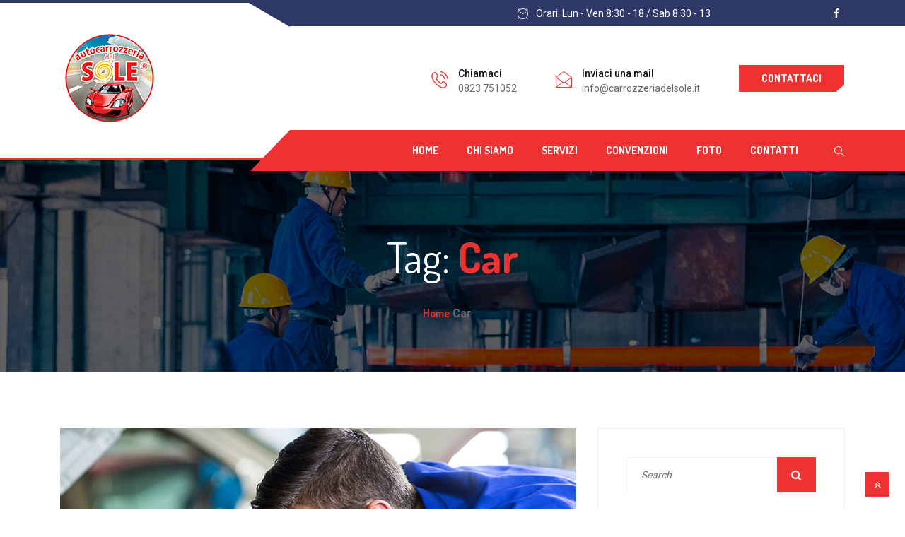

--- FILE ---
content_type: text/html; charset=UTF-8
request_url: http://carrozzeriadelsole.it/tag/car/
body_size: 45785
content:
<!DOCTYPE html>
 <html lang="it-IT"> 

      <head>
         <meta charset="UTF-8">
         <meta name="viewport" content="width=device-width, initial-scale=1, maximum-scale=1">
         <title>Car &#8211; Carrozzeria del Sole</title>
         <link href="https://fonts.googleapis.com/css?family=Dosis%3A700%2C100%2C900" rel="stylesheet"> 
         <meta name='robots' content='max-image-preview:large' />
<link rel='dns-prefetch' href='//fonts.googleapis.com' />
<link rel='dns-prefetch' href='//s.w.org' />
<link rel="alternate" type="application/rss+xml" title="Carrozzeria del Sole &raquo; Feed" href="http://carrozzeriadelsole.it/feed/" />
<link rel="alternate" type="application/rss+xml" title="Carrozzeria del Sole &raquo; Feed dei commenti" href="http://carrozzeriadelsole.it/comments/feed/" />
<link rel="alternate" type="application/rss+xml" title="Carrozzeria del Sole &raquo; Car Feed del tag" href="http://carrozzeriadelsole.it/tag/car/feed/" />
		<script type="text/javascript">
			window._wpemojiSettings = {"baseUrl":"https:\/\/s.w.org\/images\/core\/emoji\/13.0.1\/72x72\/","ext":".png","svgUrl":"https:\/\/s.w.org\/images\/core\/emoji\/13.0.1\/svg\/","svgExt":".svg","source":{"concatemoji":"http:\/\/carrozzeriadelsole.it\/wp-includes\/js\/wp-emoji-release.min.js?ver=5.7.14"}};
			!function(e,a,t){var n,r,o,i=a.createElement("canvas"),p=i.getContext&&i.getContext("2d");function s(e,t){var a=String.fromCharCode;p.clearRect(0,0,i.width,i.height),p.fillText(a.apply(this,e),0,0);e=i.toDataURL();return p.clearRect(0,0,i.width,i.height),p.fillText(a.apply(this,t),0,0),e===i.toDataURL()}function c(e){var t=a.createElement("script");t.src=e,t.defer=t.type="text/javascript",a.getElementsByTagName("head")[0].appendChild(t)}for(o=Array("flag","emoji"),t.supports={everything:!0,everythingExceptFlag:!0},r=0;r<o.length;r++)t.supports[o[r]]=function(e){if(!p||!p.fillText)return!1;switch(p.textBaseline="top",p.font="600 32px Arial",e){case"flag":return s([127987,65039,8205,9895,65039],[127987,65039,8203,9895,65039])?!1:!s([55356,56826,55356,56819],[55356,56826,8203,55356,56819])&&!s([55356,57332,56128,56423,56128,56418,56128,56421,56128,56430,56128,56423,56128,56447],[55356,57332,8203,56128,56423,8203,56128,56418,8203,56128,56421,8203,56128,56430,8203,56128,56423,8203,56128,56447]);case"emoji":return!s([55357,56424,8205,55356,57212],[55357,56424,8203,55356,57212])}return!1}(o[r]),t.supports.everything=t.supports.everything&&t.supports[o[r]],"flag"!==o[r]&&(t.supports.everythingExceptFlag=t.supports.everythingExceptFlag&&t.supports[o[r]]);t.supports.everythingExceptFlag=t.supports.everythingExceptFlag&&!t.supports.flag,t.DOMReady=!1,t.readyCallback=function(){t.DOMReady=!0},t.supports.everything||(n=function(){t.readyCallback()},a.addEventListener?(a.addEventListener("DOMContentLoaded",n,!1),e.addEventListener("load",n,!1)):(e.attachEvent("onload",n),a.attachEvent("onreadystatechange",function(){"complete"===a.readyState&&t.readyCallback()})),(n=t.source||{}).concatemoji?c(n.concatemoji):n.wpemoji&&n.twemoji&&(c(n.twemoji),c(n.wpemoji)))}(window,document,window._wpemojiSettings);
		</script>
		<style type="text/css">
img.wp-smiley,
img.emoji {
	display: inline !important;
	border: none !important;
	box-shadow: none !important;
	height: 1em !important;
	width: 1em !important;
	margin: 0 .07em !important;
	vertical-align: -0.1em !important;
	background: none !important;
	padding: 0 !important;
}
</style>
	<link rel='stylesheet' id='wp-block-library-css'  href='http://carrozzeriadelsole.it/wp-includes/css/dist/block-library/style.min.css?ver=5.7.14' type='text/css' media='all' />
<link rel='stylesheet' id='contact-form-7-css'  href='http://carrozzeriadelsole.it/wp-content/plugins/contact-form-7/includes/css/styles.css?ver=5.4.1' type='text/css' media='all' />
<link rel='stylesheet' id='autrics-fonts-css'  href='https://fonts.googleapis.com/css?family=Dosis%3A400%2C500%2C600%2C700%2C700i%7CRoboto%3A400%2C500%2C700&#038;ver=1769054556' type='text/css' media='all' />
<link rel='stylesheet' id='bootstrap-css'  href='http://carrozzeriadelsole.it/wp-content/themes/autrics/assets/css/bootstrap.min.css?ver=1769054556' type='text/css' media='all' />
<link rel='stylesheet' id='font-awesome-css'  href='http://carrozzeriadelsole.it/wp-content/plugins/elementor/assets/lib/font-awesome/css/font-awesome.min.css?ver=4.7.0' type='text/css' media='all' />
<link rel='stylesheet' id='icon-font-css'  href='http://carrozzeriadelsole.it/wp-content/themes/autrics/assets/css/icofont.css?ver=1769054556' type='text/css' media='all' />
<link rel='stylesheet' id='magnific-popup-css'  href='http://carrozzeriadelsole.it/wp-content/themes/autrics/assets/css/magnific-popup.css?ver=1769054556' type='text/css' media='all' />
<link rel='stylesheet' id='owlcarousel-css'  href='http://carrozzeriadelsole.it/wp-content/themes/autrics/assets/css/owlcarousel.min.css?ver=1769054556' type='text/css' media='all' />
<link rel='stylesheet' id='woocommerce-css'  href='http://carrozzeriadelsole.it/wp-content/themes/autrics/assets/css/woocommerce.css?ver=1769054556' type='text/css' media='all' />
<link rel='stylesheet' id='select2-full-style-css'  href='http://carrozzeriadelsole.it/wp-content/themes/autrics/assets/css/select2.min.css?ver=1769054556' type='text/css' media='all' />
<link rel='stylesheet' id='autrics-gutenberg-custom-css'  href='http://carrozzeriadelsole.it/wp-content/themes/autrics/assets/css/gutenberg-custom.css?ver=1769054556' type='text/css' media='all' />
<link rel='stylesheet' id='autrics-style-css'  href='http://carrozzeriadelsole.it/wp-content/themes/autrics/assets/css/master.css?ver=1769054556' type='text/css' media='all' />
<style id='autrics-style-inline-css' type='text/css'>

        body{ font-family:"Roboto";font-size:16px;font-weight:regular; }

        h1,h2{
            font-family:"Dosis";font-size:36px;font-weight:700;
        }
        h3,h4{ font-family:"Dosis";font-size:16px;font-weight:700; }
     

        body{
            background-color: #fff;
        }
      
        .single-intro-text .count-number,
        .header-angle:after,
        .ts-header:after,
        .navbar-nav .nav-item .dropdown-menu li a:hover, .navbar-nav .nav-item .dropdown-menu li a.active,
        .copyright .back-btn,
      
        .owl-carousel.owl-loaded .owl-nav button,
        .title-section-area .section-title:before,
        .owl-carousel.owl-loaded .owl-nav .owl-next.disabled, .owl-carousel.owl-loaded .owl-nav .owl-prev.disabled,
        .service-content .service-icon,
        .owl-carousel .owl-dots button.active,
        .ts-latest-post .post-body .post-date,
        .ts-header-classic .header-angle .ts-navbar,
        .ts-header-classic .header-angle .navbar-light,
        .quote-btn-area .btn,
        .ts-team-standard .ts-team-info .team-content .team-name,
        .ts-tab.nav-tabs .nav-link.active,
        .column-title:before, .column-title-sm:before,
        .ts-top-bar-2.standard,
        .ts-header-transparent .navbar .nav-item .nav-link:after,
        .tag-lists a:hover, .tagcloud a:hover,
        .widget_search .input-group-btn, .search-forms .input-group-btn,
        .blog-post-comment .btn-comments,
        .footer-main .footer-social ul li a:hover,
        .post-content.post-single .post-body .post-footer .post-tags a:hover,
        .ts-pricing-table-standard .plan.plan-highlight .plan-price,
        .plan .plan-tag,
        .button-normal .btn,
        .service-menu li:hover,
        #preloader,
        .ts-header-standard .ts-logo-area .navbar .nav-item .nav-link.active:after,
        .woocommerce ul.products li.product .button,.woocommerce ul.products li.product .added_to_cart,
        .woocommerce nav.woocommerce-pagination ul li a:focus, .woocommerce nav.woocommerce-pagination ul li a:hover, .woocommerce nav.woocommerce-pagination ul li span.current,
        .woocommerce #respond input#submit.alt, .woocommerce a.button.alt, .woocommerce button.button.alt, .woocommerce input.button.alt,.sponsor-web-link a:hover i, .woocommerce .widget_price_filter .ui-slider .ui-slider-range,
        .woocommerce span.onsale
        {
            background-color: #ee3131;
        }

        .ts-slider-area.owl-carousel .owl-nav button:hover{
            background-color: #ee3131 !important;
        }
        .slider-content h1 span,
        .testimonial-body .quote-icon,
        .ts-latest-post:hover .post-body .post-title a,
        .ts-latest-post:hover .post-body .readmore,
        .ts-service-wrapper:hover .service-content h3, .ts-service-wrapper:hover .service-content h3 > a,
        .ts-service-wrapper:hover .readmore,
        .testimonial-item-single.with-bg .quote-item:before,
        .ts-header-standard .ts-logo-area .navbar-light .navbar-nav .nav-link:focus,
         .ts-header-standard .ts-logo-area .navbar-light .navbar-nav .nav-link:hover,
         .ts-feature-standard .feature-single.feature-single:hover h3 a,
         .ts-team-info:hover .team-content .team-name,
         .ts-team-info .team-content .team-details .team-rating,
         .ts-header-transparent .navbar-light .navbar-nav .nav-link:focus, 
         .ts-header-transparent .navbar-light .navbar-nav .nav-link:hover,
         .post .post-body .entry-title a:hover,
         .readmore,
         .sidebar .widget_archive ul li a:hover,
         .sidebar .widget_categories ul li a:hover,
         .recent-post-widget .media-body .entry-title a:hover,
         .post .post-quote-content .entry-header i,
         .breadcrumb li a,
         .post-content.post-single .post-body .entry-content blockquote p cite,
         blockquote:before,
         .testimonial-item-wrapper .quote-item i,
         .top-contact-info li span,
         .ts-header-transparent .navbar-light .navbar-nav .active>.nav-link,
          .ts-header-transparent .navbar-light .navbar-nav .nav-link.active, 
          .ts-header-transparent .navbar-light .navbar-nav .nav-link:hover:before,
           .ts-header-transparent .navbar-light .navbar-nav .nav-link.show, 
           .ts-header-standard .ts-logo-area .navbar-light .navbar-nav .active>.nav-link, 
           .ts-header-standard .ts-logo-area .navbar-light .navbar-nav .nav-link.active
         .ts-header-transparent .navbar-light .navbar-nav .show>.nav-link,
         .post-content .post-footer .readmore:hover,
         .post-navigation span:hover, .post-navigation h3:hover,
         .woocommerce ul.products li.product .price, 
         .woocommerce ul.products li.product .woocommerce-loop-product__title:hover
         {
            color: #ee3131;
        }
        .ts-latest-post .post-body .post-date:before,
        .ts-latest-post:hover .post-body .post-date:before{
            border-top-color: #ee3131;
        }
        .ts-latest-post:hover .post-body .readmore i,
        .ts-header-classic .header-angle .ts-navbar,
        .ts-service-wrapper:hover .readmore i,
        .readmore i,
        .footer-main .footer-social ul li a:hover{
            border-color: #ee3131;
        }
        .header-angle:before,
        .ts-header-classic .header-angle .navbar-light:before{
            border-right-color: #ee3131;
        }

        .ts-team-standard .ts-team-info .team-content .team-name:before,
        .ts-pricing-table-standard .plan.plan-highlight .plan-price:after{
            border-top-color: #ee3131;
        }
        .ts-tab.nav-tabs .nav-link.active:after{
            border-left-color: #ee3131;
        }

        
        .copyright{
         background: #2f3967;
       } 
       .ts-team-standard .ts-team-info:hover .team-content .team-name{
           color: #fff;
       }

       /* -- secondary color-- */
       .ts-top-bar:before,
       .top-bar-angle:after,
       .ts-top-bar-2.classic,
       .button-normal .btn:hover,
       .woocommerce ul.products li.product .added_to_cart:hover, .woocommerce #respond input#submit.alt:hover, .woocommerce a.button.alt:hover, .woocommerce button.button.alt:hover, .woocommerce input.button.alt:hover,.woocommerce .widget_price_filter .ui-slider .ui-slider-handle{
           background-color:  #2f3967;
       }

       .feature-single .feature-icon,
       .woocommerce ul.products li.product .woocommerce-loop-product__title{
           color: #2f3967;
       }

       .top-bar-angle:before{
        border-right-color: #2f3967;
        border-left-color: #2f3967;
       }
       .btn:after{
        background: url('data:image/svg+xml;utf8,<svg version="1.1" id="Layer_1" xmlns="http://www.w3.org/2000/svg" xmlns:xlink="http://www.w3.org/1999/xlink" x="0px" y="0px" viewBox="0 0 180 50" preserveAspectRatio="none"><g><polygon fill-rule="evenodd" clip-rule="evenodd" fill="rgb(238, 49, 49)" points="0,0 0,50 166,50 180,37 180,0"/></g></svg>') no-repeat;
       }
       .btn:hover:after{
        background: url('data:image/svg+xml;utf8,<svg version="1.1" id="Layer_1" xmlns="http://www.w3.org/2000/svg" xmlns:xlink="http://www.w3.org/1999/xlink" x="0px" y="0px" viewBox="0 0 180 50" preserveAspectRatio="none"><g><polygon fill-rule="evenodd" clip-rule="evenodd" fill="rgb(47, 57, 103)" points="0,0 0,50 166,50 180,37 180,0"/></g></svg>') no-repeat;
       }
       .btn-after:after{
            background: url('data:image/svg+xml;utf8,<svg version="1.1" id="Layer_1" xmlns="http://www.w3.org/2000/svg" xmlns:xlink="http://www.w3.org/1999/xlink" x="0px" y="0px" viewBox="0 0 180 50" preserveAspectRatio="none"><g><polygon fill-rule="evenodd" clip-rule="evenodd" fill="rgb(238, 49, 49)" points="0,0 0,50 166,50 180,37 180,0"/></g></svg>') no-repeat;
       }
       .btn-after:hover:after{
            background: url('data:image/svg+xml;utf8,<svg version="1.1" id="Layer_1" xmlns="http://www.w3.org/2000/svg" xmlns:xlink="http://www.w3.org/1999/xlink" x="0px" y="0px" viewBox="0 0 180 50" preserveAspectRatio="none"><g><polygon fill-rule="evenodd" clip-rule="evenodd" fill="rgb(47, 57, 103)" points="0,0 0,50 166,50 180,37 180,0"/></g></svg>') no-repeat;
       }
    
    

        
        .footer{
            background: #06163a;
            padding-top: 0px;
        }
        .footer-main:before{
            background:url(http://carrozzeriadelsole.it/wp-content/themes/autrics/assets/images/pattern/footer_img.png);
        }
        
        .copyright{
         background:#2f3967;
      }
     
</style>
<script type='text/javascript' src='http://carrozzeriadelsole.it/wp-includes/js/jquery/jquery.min.js?ver=3.5.1' id='jquery-core-js'></script>
<script type='text/javascript' src='http://carrozzeriadelsole.it/wp-includes/js/jquery/jquery-migrate.min.js?ver=3.3.2' id='jquery-migrate-js'></script>
<link rel="https://api.w.org/" href="http://carrozzeriadelsole.it/wp-json/" /><link rel="alternate" type="application/json" href="http://carrozzeriadelsole.it/wp-json/wp/v2/tags/20" /><link rel="EditURI" type="application/rsd+xml" title="RSD" href="http://carrozzeriadelsole.it/xmlrpc.php?rsd" />
<link rel="wlwmanifest" type="application/wlwmanifest+xml" href="http://carrozzeriadelsole.it/wp-includes/wlwmanifest.xml" /> 
<meta name="generator" content="WordPress 5.7.14" />
		<style type="text/css" id="wp-custom-css">
			@media (max-width: 1199px){
	.home-featured-slider .slider-items{
	 background-position: 75% 0 !important;
}
	.about-autrics-img .elementor-background-overlay{
		background-image: none !important;
	}
	.ts-latest-post .post-body .post-date:before{
		display: none;
	}
	.ts-latest-post .post-body .post-date{
		height: 65px;
	}
}

.sidebar-woo .unstyled.service-time li{
		color: #232323;
}

.navbar-fixed.sticky .sticky-logo .d-none img{
	max-width: 150px;
}		</style>
		      </head>

      <body class="archive tag tag-car tag-20  sidebar-active elementor-default elementor-kit-2125" >
	
<div class="ts-top-bar">
   <div class="top-bar-angle">
      <div class="container">
               <div class="row">
            <div class="col-lg-6 col-md-4"></div>
            <div class="col-lg-4 col-md-5">
                              <div class="top-bar-event ts-top">
                  <i class="icon icon-clock"></i><span>Orari: Lun - Ven 8:30 - 18 / Sab 8:30 - 13</span>
               </div> <!-- Top Bar Text End -->
               
            </div> <!-- Col End -->
            <div class="col-lg-2 col-md-3 text-right">
                              <div class="top-bar-social-icon ml-auto">
                  <ul>
                                          <li><a href="https://www.facebook.com/Autocarrozzeria-del-sole-srl-828659337155675/reviews/?referrer=services_landing_page" target="_blank"><i class="fa fa-facebook"></i></a></li>
                      
                  </ul>
               </div> <!-- Social End -->
                           </div><!-- Col End -->
         </div> <!-- Row End -->
               </div> <!-- Container End -->
   </div> <!-- Angle Bar End -->
</div>



<!-- header nav start-->
<header class="ts-header header-default">
      <div class="ts-logo-area">
         <div class="container">
            <div class="row align-items-center">
               <div class="col-md-4">
               <a class="ts-logo" href="http://carrozzeriadelsole.it/">
                  <img src="//carrozzeriadelsole.it/wp-content/uploads/2021/05/df.png" alt="Carrozzeria del Sole">
               </a>
               </div> <!-- Col End -->
               <div class="col-md-8 float-right">
                  <ul class="top-contact-info">
                           
              
                        <li>
                                                         <span><i class="icon icon-phone1"></i></span>
                                                      <div class="info-wrapper">
                              <p class="info-title">Chiamaci</p>
                                                               <p class="info-subtitle">
                                    0823 751052                                 </p>
                              
                           </div>
                        </li> <!-- li End -->
                              
                        <li>
                                                         <span><i class="icon icon-envelope1"></i></span>
                              
                           
                           <div class="info-wrapper">
                              <p class="info-title">
                                 Inviaci una mail                              </p>
                                                               <p class="info-subtitle">
                                    info@carrozzeriadelsole.it                                 </p>
                                                            
                           </div>
                        </li> <!-- Li End -->
              
                        
                                          <li>
                        <a href="#" class="btn btn-primary">Contattaci</a>
                     </li> <!-- Li End -->
                                       </ul> <!-- Contact info End -->
               </div> <!-- Col End -->
            </div> <!-- Row End -->
         </div> <!-- Container End -->
      </div> <!-- Logo End -->
        
      <!-- navigation start --> 
      <div class="header-angle navbar-fixed ">
         <div class="container">
            <nav class="navbar navbar-expand-lg navbar-light">
               <button class="navbar-toggler" type="button" data-toggle="collapse" data-target="#navbarSupportedContent" aria-controls="navbarSupportedContent"
                  aria-expanded="false" aria-label="Toggle navigation">
                  <span class="navbar-toggler-icon"></span>
               </button><!-- End of Navbar toggler -->
               <div class="sticky-logo">
                  <a class="ts-logo d-none" href="http://carrozzeriadelsole.it/" class="ts-logo">
                        <img src="//carrozzeriadelsole.it/wp-content/uploads/2021/05/logo-copia.png" alt="Carrozzeria del Sole">
                     </a>
               </div>
               <div class="collapse navbar-collapse justify-content-end ts-navbar" id="navbarSupportedContent">
               
	<div id="primary-nav" class="menu-main-menu-container"><ul id="main-menu" class="navbar-nav"><li id="menu-item-52" class="menu-item menu-item-type-custom menu-item-object-custom menu-item-home menu-item-52 nav-item"><a href="http://carrozzeriadelsole.it/" class="nav-link">Home</a></li>
<li id="menu-item-60" class="menu-item menu-item-type-post_type menu-item-object-page menu-item-60 nav-item"><a href="http://carrozzeriadelsole.it/chi-siamo/" class="nav-link">Chi siamo</a></li>
<li id="menu-item-77" class="menu-item menu-item-type-post_type menu-item-object-page menu-item-77 nav-item"><a href="http://carrozzeriadelsole.it/servizi/" class="nav-link">Servizi</a></li>
<li id="menu-item-2133" class="menu-item menu-item-type-post_type menu-item-object-page menu-item-2133 nav-item"><a href="http://carrozzeriadelsole.it/convenzioni/" class="nav-link">Convenzioni</a></li>
<li id="menu-item-58" class="menu-item menu-item-type-post_type menu-item-object-page menu-item-58 nav-item"><a href="http://carrozzeriadelsole.it/galleria/" class="nav-link">Foto</a></li>
<li id="menu-item-78" class="menu-item menu-item-type-post_type menu-item-object-page menu-item-78 nav-item"><a href="http://carrozzeriadelsole.it/contatti/" class="nav-link">Contatti</a></li>
</ul></div>  




               </div> <!-- End of navbar collapse -->
                                 <div class="cart-link">
                     <form action="http://carrozzeriadelsole.it/">
                        <span class="header-search-icon"><i class="icon icon-search show"></i></span>
                        <span class="search-close"><i class="icon icon-cross"></i></span>
                        <div class="search-box">
                           <input type="search" name="s" id="search" placeholder="Type here and Search...">
                        </div>
                     </form>
                  </div>
                                
            </nav> <!-- End of Nav -->
      </div> <!-- End of Container -->
   </div> <!-- End of Header Angle-->
               


</header><!-- Header end -->


   

<div class="banner-area bg-overlay  " id="banner-area" style="background-image:url(http://carrozzeriadelsole.it/wp-content/themes/autrics/assets/images/banner/blog_banner.jpg);" >
      <div class="container">
         <div class="row">
            <div class="col-md-12">
               <div class="banner-heading">
             
               <h1 class="banner-title">
               Tag: <span>Car</span> 
               </h1> 
           
                                    <ol class="breadcrumb" data-wow-duration="2s"><li><a href="http://carrozzeriadelsole.it">Home</a></li> Car</ol>                           </div><!-- Banner Heading end -->
            </div><!-- Col end-->
         </div><!-- Row end-->
      </div><!-- Container end-->
   </div><!-- Banner area end-->

<section id="main-content" class="blog main-container" role="main">
	<div class="container">
		<div class="row">
                  <div class="col-lg-8 col-md-12">
								

											   
 <article class="post-109 post type-post status-publish format-image has-post-thumbnail hentry category-automobil category-lube-oil-and-filters tag-automobile tag-car tag-car-repair post_format-post-format-image">
	<div class="post">
      <div class="post-media post-image">
    <a href="http://carrozzeriadelsole.it/2019/01/11/bmw-vs-austin-martin-going-higher-2/">
        <img class="img-fluid" src="http://carrozzeriadelsole.it/wp-content/uploads/2019/01/post-img11-1.jpg" alt=" 20th car looking smarter">
      </a>
                 </div>
<div class="post-body clearfix">
      <div class="entry-header">
         	<div class="post-meta">
		<span class="post-author"><i class="icon icon-user"></i><a href="http://carrozzeriadelsole.it/author/admin/">By admin</a></span><span class="post-meta-date"> <i class="icon icon-clock"></i>11 Gennaio 2019</span><span class="meta-categories post-cat">
					<i class="icon icon-folder"></i>
						<a href="http://carrozzeriadelsole.it/category/automobil/" rel="category tag">Automobil</a>,<a href="http://carrozzeriadelsole.it/category/lube-oil-and-filters/" rel="category tag">Lube, Oil and Filters</a> 
					</span>	</div>
      </div>
      <h2 class="entry-title">
      <a href="http://carrozzeriadelsole.it/2019/01/11/bmw-vs-austin-martin-going-higher-2/">20th car looking smarter</a>
      </h2>
            <div class="post-content">
        <div class="entry-content">
        What a crazy time. I have five children in colleghigh school graduates.jpge or pursing post graduate studies (ages 18 through 26 for those who were wondering). Each of my children attends college far from home, the closest of which is&hellip;        </div>
        <div class="post-footer readmore-btn-area"><a class="readmore" href="http://carrozzeriadelsole.it/2019/01/11/bmw-vs-austin-martin-going-higher-2/">Continue <i class="icon icon-arrow-right"></i></a></div>      </div>
<!-- Post content right-->
</div>
<!-- post-body end-->       
   </div>
</article>											   
 <article class="post-102 post type-post status-publish format-standard has-post-thumbnail hentry category-computer-diagnostics category-engine-diagnostics tag-automobile tag-car tag-car-repair">
	<div class="post">
      <div class="post-media post-image">
      
      <a href="http://carrozzeriadelsole.it/2018/10/11/bmw-vs-austin-martin-going-higher/">
        <img class="img-fluid" src="http://carrozzeriadelsole.it/wp-content/uploads/2019/01/post-img21-1.jpg" alt=" Repaired Unlocking Being">
      </a>
              </div>
   
<div class="post-body clearfix">
      <div class="entry-header">
        	<div class="post-meta">
		<span class="post-author"><i class="icon icon-user"></i><a href="http://carrozzeriadelsole.it/author/admin/">By admin</a></span><span class="post-meta-date"> <i class="icon icon-clock"></i>11 Ottobre 2018</span><span class="meta-categories post-cat">
					<i class="icon icon-folder"></i>
						<a href="http://carrozzeriadelsole.it/category/computer-diagnostics/" rel="category tag">Computer Diagnostics</a>,<a href="http://carrozzeriadelsole.it/category/engine-diagnostics/" rel="category tag">Engine Diagnostics</a> 
					</span>	</div>
  
      </div>
      <h2 class="entry-title">
         <a href="http://carrozzeriadelsole.it/2018/10/11/bmw-vs-austin-martin-going-higher/">Repaired Unlocking Being</a>
      </h2>
            <div class="post-content">
         <div class="entry-content">
           What a crazy time. I have five children in colleghigh school graduates.jpge or pursing post graduate studies (ages 18 through 26 for those who were wondering). Each of my children attends college far from home, the closest of which is&hellip;         </div>
        <div class="post-footer readmore-btn-area"><a class="readmore" href="http://carrozzeriadelsole.it/2018/10/11/bmw-vs-austin-martin-going-higher/">Continue <i class="icon icon-arrow-right"></i></a></div>      </div>
  
</div>
<!-- post-body end-->       
   </div>
</article>											   
 <article class="post-107 post type-post status-publish format-video has-post-thumbnail hentry category-automobil category-computer-diagnostics tag-automobile tag-car tag-car-repair post_format-post-format-video">
	<div class="post">
      <div class="post-media post-video">
           <img class="img-fluid" src="http://carrozzeriadelsole.it/wp-content/uploads/2019/01/post-img21-1.jpg" >

            <div class="video-btn">
            <a href="https://www.youtube.com/watch?v=6xfA6BKFVvs" class="play-btn popup-btn"><i class="icon icon-play"></i></a>
         </div>
          
                                 </div>
         <div class="post-body clearfix">
         <div class="entry-header">
           	<div class="post-meta">
		<span class="post-author"><i class="icon icon-user"></i><a href="http://carrozzeriadelsole.it/author/admin/">By admin</a></span><span class="post-meta-date"> <i class="icon icon-clock"></i>11 Luglio 2017</span><span class="meta-categories post-cat">
					<i class="icon icon-folder"></i>
						<a href="http://carrozzeriadelsole.it/category/automobil/" rel="category tag">Automobil</a>,<a href="http://carrozzeriadelsole.it/category/computer-diagnostics/" rel="category tag">Computer Diagnostics</a> 
					</span>	</div>
         </div>
           <h2 class="entry-title">
               <a href="http://carrozzeriadelsole.it/2017/07/11/bmw-vs-austin-going-higher/">Crazy  Your Auto Repair</a>
           </h2>
                    <div class="post-content">
            <div class="entry-content">
                What a crazy time. I have five children in colleghigh school graduates.jpge or pursing post graduate studies (ages 18 through 26 for those who were wondering). Each of my children attends college far from home, the closest of which is&hellip;            </div>
            <div class="post-footer readmore-btn-area"><a class="readmore" href="http://carrozzeriadelsole.it/2017/07/11/bmw-vs-austin-going-higher/">Continue <i class="icon icon-arrow-right"></i></a></div>         </div>
   <!-- Post content right-->

</div>
<!-- post-body end-->       
   </div>
</article>											   
 <article class="post-89 post type-post status-publish format-standard has-post-thumbnail hentry category-air-conditioning-evac category-automobil tag-automobile tag-car tag-repair">
	<div class="post">
      <div class="post-media post-image">
      
      <a href="http://carrozzeriadelsole.it/2017/01/11/riding-with-friend-is-the-best-feeling-in-the-world/">
        <img class="img-fluid" src="http://carrozzeriadelsole.it/wp-content/uploads/2019/01/post-img11.jpg" alt=" Riding with friend is the best feeling in the world">
      </a>
              </div>
   
<div class="post-body clearfix">
      <div class="entry-header">
        	<div class="post-meta">
		<span class="post-author"><i class="icon icon-user"></i><a href="http://carrozzeriadelsole.it/author/admin/">By admin</a></span><span class="post-meta-date"> <i class="icon icon-clock"></i>11 Gennaio 2017</span><span class="meta-categories post-cat">
					<i class="icon icon-folder"></i>
						<a href="http://carrozzeriadelsole.it/category/air-conditioning-evac/" rel="category tag">Air Conditioning Evac</a>,<a href="http://carrozzeriadelsole.it/category/automobil/" rel="category tag">Automobil</a> 
					</span>	</div>
  
      </div>
      <h2 class="entry-title">
         <a href="http://carrozzeriadelsole.it/2017/01/11/riding-with-friend-is-the-best-feeling-in-the-world/">Riding with friend is the best feeling in the world</a>
      </h2>
            <div class="post-content">
         <div class="entry-content">
           Far far away, behind the word mountains, far from the countries Vokalia and Consonantia, supplies it with the necessary regelialia. Many families look to the college years for children/grandchildren with mixed emotions excitement and trepidation. These two words rarely go&hellip;         </div>
        <div class="post-footer readmore-btn-area"><a class="readmore" href="http://carrozzeriadelsole.it/2017/01/11/riding-with-friend-is-the-best-feeling-in-the-world/">Continue <i class="icon icon-arrow-right"></i></a></div>      </div>
  
</div>
<!-- post-body end-->       
   </div>
</article>											   
 <article class="post-105 post type-post status-publish format-quote hentry category-air-conditioning-evac category-lube-oil-and-filters tag-automobile tag-car post_format-post-format-quote">
	<div class="post">
      <div class="post-quote-wrapper">
   <div class="post-quote-content text-center">
      <div class="entry-header">

                           <br/>
            <i class="quote icon icon-quote1"></i>

            <h2 class="entry-title">

            <a href="http://carrozzeriadelsole.it/2013/07/18/far-far-away-behind-the-word-mountains-far-from-the-countries-vokalia-and-consonantia-supplies-it-with-the-necessary-regelialia-behind-the-word-mountains/">behind the word mountains hat a crazy time. I have five children in colleghigh school graduates.jpge or pursing post graduate studies</a>
            </h2>
            </div>

   </div>
</div>       
   </div>
</article>					
												</div><!-- .col-md-8 -->

          
<div class="col-lg-4 col-md-12">
	<aside id="sidebar" class="sidebar" role="complementary">
		<div id="search-2" class="widget widget_search">
        <form  method="get" action="http://carrozzeriadelsole.it/" class="autrics-serach">
            <div class="input-group">
                <input type="search" class="form-control" name="s" placeholder="Search" value="">
                <button type="submit" class="input-group-btn"><i class="fa fa-search"></i></button>
            </div>
        </form></div><div id="xs-recent-post-4" class="widget recent-post-widget"><h4 class="widget-title">Recent posts</h4>		<div class="widget-posts">
								<div class="widget-post media">
						<a href="http://carrozzeriadelsole.it/2019/01/11/bmw-vs-austin-martin-going-higher-2/"><img src="http://carrozzeriadelsole.it/wp-content/uploads/2019/01/post-img11-1.jpg" alt="thumb"></a>						<div class="media-body">
							<span class="post-meta-date"> 
								11 Gen, 2019							</span>
							<h4 class="entry-title">
								<a href="http://carrozzeriadelsole.it/2019/01/11/bmw-vs-austin-martin-going-higher-2/" >20th car looking smarter</a>
							</h4>
							
						</div>
					</div>

									<div class="widget-post media">
						<a href="http://carrozzeriadelsole.it/2018/10/11/bmw-vs-austin-martin-going-higher/"><img src="http://carrozzeriadelsole.it/wp-content/uploads/2019/01/post-img21-1.jpg" alt="thumb"></a>						<div class="media-body">
							<span class="post-meta-date"> 
								11 Ott, 2018							</span>
							<h4 class="entry-title">
								<a href="http://carrozzeriadelsole.it/2018/10/11/bmw-vs-austin-martin-going-higher/" >Repaired Unlocking Being</a>
							</h4>
							
						</div>
					</div>

									<div class="widget-post media">
						<a href="http://carrozzeriadelsole.it/2017/07/11/bmw-vs-austin-going-higher/"><img src="http://carrozzeriadelsole.it/wp-content/uploads/2019/01/post-img21-1.jpg" alt="thumb"></a>						<div class="media-body">
							<span class="post-meta-date"> 
								11 Lug, 2017							</span>
							<h4 class="entry-title">
								<a href="http://carrozzeriadelsole.it/2017/07/11/bmw-vs-austin-going-higher/" >Crazy  Your Auto Repair</a>
							</h4>
							
						</div>
					</div>

							  
			</div>
		</div><div id="categories-2" class="widget widget_categories"><h4 class="widget-title">Categories</h4>
			<ul>
					<li class="cat-item cat-item-13"><a href="http://carrozzeriadelsole.it/category/air-conditioning-evac/">Air Conditioning Evac</a> (2)
</li>
	<li class="cat-item cat-item-19"><a href="http://carrozzeriadelsole.it/category/automobil/">Automobil</a> (3)
</li>
	<li class="cat-item cat-item-15"><a href="http://carrozzeriadelsole.it/category/computer-diagnostics/">Computer Diagnostics</a> (2)
</li>
	<li class="cat-item cat-item-11"><a href="http://carrozzeriadelsole.it/category/engine-diagnostics/">Engine Diagnostics</a> (1)
</li>
	<li class="cat-item cat-item-12"><a href="http://carrozzeriadelsole.it/category/lube-oil-and-filters/">Lube, Oil and Filters</a> (2)
</li>
			</ul>

			</div><div id="archives-3" class="widget widget_archive"><h4 class="widget-title">Archives</h4>
			<ul>
					<li><a href='http://carrozzeriadelsole.it/2019/01/'>Gennaio 2019</a></li>
	<li><a href='http://carrozzeriadelsole.it/2018/10/'>Ottobre 2018</a></li>
	<li><a href='http://carrozzeriadelsole.it/2017/07/'>Luglio 2017</a></li>
	<li><a href='http://carrozzeriadelsole.it/2017/01/'>Gennaio 2017</a></li>
	<li><a href='http://carrozzeriadelsole.it/2013/07/'>Luglio 2013</a></li>
			</ul>

			</div><div id="tag_cloud-2" class="widget widget_tag_cloud"><h4 class="widget-title">Tags</h4><div class="tagcloud"><a href="http://carrozzeriadelsole.it/tag/automobile/" class="tag-cloud-link tag-link-22 tag-link-position-1" style="font-size: 22pt;" aria-label="Automobile (5 elementi)">Automobile</a>
<a href="http://carrozzeriadelsole.it/tag/car/" class="tag-cloud-link tag-link-20 tag-link-position-2" style="font-size: 22pt;" aria-label="Car (5 elementi)">Car</a>
<a href="http://carrozzeriadelsole.it/tag/car-repair/" class="tag-cloud-link tag-link-24 tag-link-position-3" style="font-size: 16.75pt;" aria-label="Car Repair (3 elementi)">Car Repair</a>
<a href="http://carrozzeriadelsole.it/tag/repair/" class="tag-cloud-link tag-link-21 tag-link-position-4" style="font-size: 8pt;" aria-label="Repair (1 elemento )">Repair</a></div>
</div>	</aside> <!-- #sidebar -->
</div><!-- Sidebar col end -->


		</div><!-- .row -->
	</div><!-- .container -->
</section><!-- #main-content -->

       
   <footer style='padding-top:0px' class="footer" id="footer">
               
               <div class="footer-main" style='background:#06163a' >
                  <div class="container">
                     <div class="row">
                        <div class="col-lg-3 col-md-6 footer-widget footer-about">
                     
                        <div id="media_image-2" class="widget widget_media_image"><a href="#"><img width="140" height="135" src="http://carrozzeriadelsole.it/wp-content/uploads/2021/05/df.png" class="image wp-image-2129  attachment-full size-full" alt="" loading="lazy" style="max-width: 100%; height: auto;" /></a></div><div id="text-2" class="widget widget_text">			<div class="textwidget"></div>
		</div><div id="xs-social-5" class="widget automobil-widget">		<div class="footer-social">
			<ul class="unstyled xs-social-list xs-social-list-v6 automobil-social-list ">

							<li><a href="https://www.facebook.com/Autocarrozzeria-del-sole-srl-828659337155675/" target="_blank"><i class="fa fa-facebook"></i></a></li>
				
				
				
				
				
																																
				
												
							</ul>
		</div><!-- Footer social end -->

		</div>                        </div> <!-- Col End -->
                        <!-- About us end-->
                        <div class="col-lg-3 col-md-6 footer-widget widget-service">
                           <div id="text-4" class="footer-area-2 widget_text"><h4 class="widget-title"><span>I Nostri</span> Servizi</h4>			<div class="textwidget"><p>&#8211; Ritiro e consegna a domicilio</p>
<p>&#8211; Lucidatura al Teflon</p>
<p>&#8211; Verniciatura a forno</p>
</div>
		</div>                        </div> <!-- Col End -->
                        <div class="col-lg-3 col-md-6 footer-widget news-widget">
                                                </div> <!-- Col End -->
                        <div class="col-lg-3 col-md-6 footer-widget">
                        <div id="xs-service-3" class="widget automobil-widget"><h4 class="widget-title">Orari carrozzeria</h4>	
	     <ul class="unstyled service-time">
	     	       	                     <li>
                        <span> Lunedì </span>
                        <span>8.30 - 18.00</span>
                     </li>
                                        	                     <li>
                        <span> Martedì</span>
                        <span>8.30 - 18.00</span>
                     </li>
                                          	                     <li>
                        <span> Mercoledì</span>
                        <span>8.30 - 18.00</span>
                     </li>
                                          	                     <li>
                        <span> Giovedì</span>
                        <span>8.30 - 18.00</span>
                     </li>
                                          	                     <li>
                        <span> Venerdì</span>
                        <span>8.30 - 18.00</span>
                     </li>
                     
                                          <li>
                        <span> Sabato </span>
                        <span>8.30 - 13.00</span>
                     </li>
                     
                                          <li>
                        <span> Domenica </span>
                        <span>chiuso</span>
                     </li>
                     
                  
                  </ul> <!-- Service Time -->


		</div>                        </div> <!-- Col End -->
                     </div><!-- Content row end-->
                  </div><!-- Container end-->
               </div><!-- Footer Main-->
              
      <div class="copyright">
            <div class="container">
               <div class="row">
                  <div class="col-lg-6 col-md-12">
                     <div class="copyright-info">
                     <span style=&#039;background:#2f3967&#039; >Tutti i Diritti Riservati - Carrozzeria del Sole - 2021</span>
                     </div>
                  </div>
                                 <div class="col-lg-6 col-md-12">
                                             <div class="footer-menu">
                              <div class="menu-footer-menu-container"><ul id="menu-footer-menu" class="nav unstyled"><li id="menu-item-84" class="menu-item menu-item-type-post_type menu-item-object-page menu-item-home menu-item-84"><a href="http://carrozzeriadelsole.it/">Home</a></li>
<li id="menu-item-85" class="menu-item menu-item-type-custom menu-item-object-custom menu-item-85"><a href="#">Terms</a></li>
<li id="menu-item-86" class="menu-item menu-item-type-custom menu-item-object-custom menu-item-86"><a href="#">Privacy Policy</a></li>
<li id="menu-item-83" class="menu-item menu-item-type-post_type menu-item-object-page menu-item-83"><a href="http://carrozzeriadelsole.it/contatti/">Contatti</a></li>
</ul></div>                
                           </div> <!-- Footer menu end -->
                        
                  </div> <!-- Col End -->
                   
               </div><!-- Row end-->
               
            </div><!-- Container end-->
                        <div class="back-to-top" id="back-to-top" data-spy="affix" data-offset-top="10" style="display: block;">
               <button class="back-btn" title="Back to Top">
                  <i class="fa fa-angle-double-up"></i><!-- icon end-->
               </button><!-- button end-->
            </div><!-- Back to top -->
                  </div><!-- Copyright end-->
   </footer> <!-- Footer End -->
      
<script type='text/javascript' src='http://carrozzeriadelsole.it/wp-includes/js/dist/vendor/wp-polyfill.min.js?ver=7.4.4' id='wp-polyfill-js'></script>
<script type='text/javascript' id='wp-polyfill-js-after'>
( 'fetch' in window ) || document.write( '<script src="http://carrozzeriadelsole.it/wp-includes/js/dist/vendor/wp-polyfill-fetch.min.js?ver=3.0.0"></scr' + 'ipt>' );( document.contains ) || document.write( '<script src="http://carrozzeriadelsole.it/wp-includes/js/dist/vendor/wp-polyfill-node-contains.min.js?ver=3.42.0"></scr' + 'ipt>' );( window.DOMRect ) || document.write( '<script src="http://carrozzeriadelsole.it/wp-includes/js/dist/vendor/wp-polyfill-dom-rect.min.js?ver=3.42.0"></scr' + 'ipt>' );( window.URL && window.URL.prototype && window.URLSearchParams ) || document.write( '<script src="http://carrozzeriadelsole.it/wp-includes/js/dist/vendor/wp-polyfill-url.min.js?ver=3.6.4"></scr' + 'ipt>' );( window.FormData && window.FormData.prototype.keys ) || document.write( '<script src="http://carrozzeriadelsole.it/wp-includes/js/dist/vendor/wp-polyfill-formdata.min.js?ver=3.0.12"></scr' + 'ipt>' );( Element.prototype.matches && Element.prototype.closest ) || document.write( '<script src="http://carrozzeriadelsole.it/wp-includes/js/dist/vendor/wp-polyfill-element-closest.min.js?ver=2.0.2"></scr' + 'ipt>' );( 'objectFit' in document.documentElement.style ) || document.write( '<script src="http://carrozzeriadelsole.it/wp-includes/js/dist/vendor/wp-polyfill-object-fit.min.js?ver=2.3.4"></scr' + 'ipt>' );
</script>
<script type='text/javascript' id='contact-form-7-js-extra'>
/* <![CDATA[ */
var wpcf7 = {"api":{"root":"http:\/\/carrozzeriadelsole.it\/wp-json\/","namespace":"contact-form-7\/v1"}};
/* ]]> */
</script>
<script type='text/javascript' src='http://carrozzeriadelsole.it/wp-content/plugins/contact-form-7/includes/js/index.js?ver=5.4.1' id='contact-form-7-js'></script>
<script type='text/javascript' src='http://carrozzeriadelsole.it/wp-content/themes/autrics/assets/js/bootstrap.min.js?ver=1769054556' id='bootstrap-js'></script>
<script type='text/javascript' src='http://carrozzeriadelsole.it/wp-content/themes/autrics/assets/js/popper.min.js?ver=1769054556' id='popper-js'></script>
<script type='text/javascript' src='http://carrozzeriadelsole.it/wp-content/themes/autrics/assets/js/jquery.magnific-popup.min.js?ver=1769054556' id='magnific-popup-js'></script>
<script type='text/javascript' src='http://carrozzeriadelsole.it/wp-content/themes/autrics/assets/js/owl-carousel.2.3.0.min.js?ver=1769054556' id='owl-carousel-js'></script>
<script type='text/javascript' src='http://carrozzeriadelsole.it/wp-content/themes/autrics/assets/js/select2.full.min.js?ver=1769054556' id='select2-full-js'></script>
<script type='text/javascript' src='http://carrozzeriadelsole.it/wp-content/themes/autrics/assets/js/script.js?ver=1769054556' id='autrics-main-js'></script>
<script type='text/javascript' src='http://carrozzeriadelsole.it/wp-includes/js/wp-embed.min.js?ver=5.7.14' id='wp-embed-js'></script>

</body>
</html>

--- FILE ---
content_type: text/css
request_url: http://carrozzeriadelsole.it/wp-content/themes/autrics/assets/css/master.css?ver=1769054556
body_size: 133699
content:
@charset "UTF-8";
/*------- social color -----*/
/**
 * Theme Name: Autrics
 * Theme URI: https://themeforest.net/user/tripples/portfolio
 * Description: This is a skull theme which we use to develope new themes. textdomain: autrics, class: Autrics, var: $autrics_, constants: AUTRICS_, function: autrics_
 *
 */
/* Table of Content
********************************
# Typography
# Global
# Buttons
# title
# top bar topbar angle,social icon,contact info  
# Tw Header
# navigation
# Menu
# Main Content
# Search
# Footer
# Blockquote
# feature box
# working process
# latest post
# news slider 
# service
# testimonial
# team 
# slider area
# Intro Area  
# price table
# footer social
# footer top
# footer


/* Typography
================================================== */
/* Global
================================================== */
/*------- social color -----*/
body {
  color: #666666;
  -webkit-font-smoothing: antialiased;
  -moz-osx-font-smoothing: grayscale;
  overflow-x: hidden;
  font-family: "Roboto", sans-serif;
  font-size: 16px;
  line-height: 24px;
}

h1,
h2,
h3,
h4,
h5,
h6 {
  color: #101010;
  margin-bottom: 20px;
  font-family: "Dosis", sans-serif;
}

h1,
h2,
h3,
h4 {
  font-weight: 700;
}

a {
  color: #101010;
}
a:hover {
  text-decoration: none;
}

button:focus {
  -webkit-box-shadow: none;
          box-shadow: none;
  outline: 0;
}

.form-control {
  border: 1px solid #f1f1f1;
  padding: 6px 20px;
  height: 50px;
  font-size: 14px;
  border-radius: 0;
}

.xs-page-header {
  margin: 0 0 60px;
}
.xs-page-header h2 {
  font-size: 28px;
  margin: 0;
  padding-bottom: 20px;
  border-bottom: 1px solid #f1f1f1;
}

/* btn */
.btn {
  border-radius: 0;
  text-transform: uppercase;
  font-weight: 700;
  font-size: 15px;
  padding: 10px 30px;
  height: 50px;
  -webkit-box-align: center;
      -ms-flex-align: center;
          align-items: center;
  display: -webkit-inline-box;
  display: -ms-inline-flexbox;
  display: inline-flex;
  border: 1px solid #ee3131;
  font-family: "Dosis", sans-serif;
  position: relative;
  z-index: 1;
  overflow: hidden;
  -webkit-transition: all ease 500ms;
  -o-transition: all ease 500ms;
  transition: all ease 500ms;
}
.btn:hover {
  background: transparent;
  border: 1px solid transparent;
}
.btn:after {
  position: absolute;
  content: "";
  top: 0;
  left: 0;
  height: 100%;
  width: 100%;
  z-index: -1;
  -webkit-transition: all ease 500ms;
  -o-transition: all ease 500ms;
  transition: all ease 500ms;
}
.btn.btn-bordered {
  height: 50px;
  padding: 0 45px;
  background: none;
}
.btn.btn-bordered:after {
  background: url('data:image/svg+xml;utf8,<svg version="1.1" id="Layer_1" xmlns="http://www.w3.org/2000/svg" xmlns:xlink="http://www.w3.org/1999/xlink" x="0px" y="0px" viewBox="0 0 187.1 52" enable-background="new 0 0 187.1 52" preserveAspectRatio="none"><g> <polygon fill="none" stroke="%2300000" stroke-miterlimit="10" points="1.7,1 1.7,51 167.7,51 181.7,38 181.7,1"/></g></svg>') no-repeat;
}

.btn:hover::after {
  background: url('data:image/svg+xml;utf8,<svg version="1.1" id="Layer_1" xmlns="http://www.w3.org/2000/svg" xmlns:xlink="http://www.w3.org/1999/xlink" x="0px" y="0px" viewBox="0 0 180 50" preserveAspectRatio="none"><g><polygon fill-rule="evenodd" clip-rule="evenodd" fill="rgb(47,57,103)" points="0,0 0,50 166,50 180,37 180,0"/></g></svg>') no-repeat;
}

.btn-after {
  position: relative;
  display: inline-block;
}
.btn-after input.btn {
  border: none !important;
  color: #fff !important;
}
.btn-after:after {
  position: absolute;
  content: "";
  top: 0;
  left: 0;
  height: 100%;
  width: 100%;
  background: url('data:image/svg+xml;utf8,<svg version="1.1" id="Layer_1" xmlns="http://www.w3.org/2000/svg" xmlns:xlink="http://www.w3.org/1999/xlink" x="0px" y="0px" viewBox="0 0 180 50" preserveAspectRatio="none"><g><polygon fill-rule="evenodd" clip-rule="evenodd" fill="%23EE3131" points="0,0 0,50 166,50 180,37 180,0"/></g></svg>') no-repeat;
  z-index: -1;
  -webkit-transition: all ease 500ms;
  -o-transition: all ease 500ms;
  transition: all ease 500ms;
}
.btn-after:hover:after {
  background: url('data:image/svg+xml;utf8,<svg version="1.1" id="Layer_1" xmlns="http://www.w3.org/2000/svg" xmlns:xlink="http://www.w3.org/1999/xlink" x="0px" y="0px" viewBox="0 0 180 50" preserveAspectRatio="none"><g><polygon fill-rule="evenodd" clip-rule="evenodd" fill="rgb(47,57,103)" points="0,0 0,50 166,50 180,37 180,0"/></g></svg>') no-repeat;
}

.btn-primary {
  background: transparent;
  color: #fff;
  border: 1px solid transparent;
  position: relative;
}

div.wpcf7 .ajax-loader {
  display: none !important;
}

.button-normal .btn {
  background: #ee3131;
}
.button-normal .btn:after {
  display: none;
}
.button-normal .btn:hover {
  background: #000;
}

/* Title */
.section-title {
  position: relative;
  line-height: 26px;
  padding-bottom: 8px;
}
.section-title span {
  font-weight: 400;
}
.section-title:before {
  content: "";
  position: absolute;
  bottom: -15px;
  width: 60px;
  height: 2px;
  background: #ee3131;
}

/* Section title */
.title-section-area .section-title {
  position: relative;
  line-height: 26px;
  padding-bottom: 8px;
}
.title-section-area .section-title span {
  font-weight: 400;
}
.title-section-area .section-title .sub-title {
  display: block;
}
.title-section-area .section-title:before {
  content: "";
  position: absolute;
  bottom: -15px;
  width: 60px;
  height: 2px;
  background: #ee3131;
}
.title-section-area.title-border-none .section-title:before {
  display: none;
}

/* 
 title section
*/
.column-title,
.column-title-sm {
  position: relative;
  margin-bottom: 55px;
}
.column-title span,
.column-title-sm span {
  font-weight: 400;
}
.column-title:before,
.column-title-sm:before {
  content: "";
  position: absolute;
  bottom: -20px;
  left: 0;
  width: 60px;
  height: 2px;
  background: #ee3131;
}
.column-title small,
.column-title-sm small {
  display: block;
  font-size: 20px;
  font-weight: 400;
  margin-bottom: 17px;
}
.column-title.text-white:before,
.column-title-sm.text-white:before {
  background: #fff;
}
.column-title.no-border,
.column-title-sm.no-border {
  margin-bottom: 32px;
}
.column-title.no-border:before,
.column-title-sm.no-border:before {
  display: none;
}

.column-title-sm {
  font-size: 24px;
}

/* Main container
================================================== */
.main-container {
  padding: 80px 0 50px;
}
.main-container.blog-single {
  padding-bottom: 50px;
}

.readmore-btn-area {
  margin-top: 20px;
}

.readmore-btn-area {
  margin-top: 20px;
}

/* Top Bar
============================*/
.ts-top-bar {
  position: relative;
  z-index: 2;
}
.ts-top-bar:before {
  position: absolute;
  top: 0;
  left: 0;
  width: 100%;
  height: 4px;
  content: "";
  background: #2f3967;
}

.top-bar-angle {
  position: relative;
  z-index: 2;
  padding: 7px 0 2px;
}
.top-bar-angle:after {
  z-index: -1;
  content: "";
  position: absolute;
  background: #2f3967;
  display: block;
  width: 68%;
  height: 100%;
  right: 0;
  top: 4px;
}
.top-bar-angle:before {
  content: "";
  position: absolute;
  right: 68%;
  z-index: 0;
  border-right: 65px solid #2f3967;
  border-left: 0 solid #2f3967;
  border-bottom: 38px solid transparent;
  bottom: 0;
  top: 0;
}

.top-bar-social-icon ul {
  list-style: none;
  margin: 0;
  padding: 0;
}
.top-bar-social-icon li {
  display: inline-block;
}
.top-bar-social-icon li a {
  display: block;
  padding: 0 8px;
}
.top-bar-social-icon li::last-child a {
  padding-right: 0;
}
.top-bar-social-icon i {
  font-size: 14px;
  color: #fff;
}

.top-bar-event {
  display: -webkit-box;
  display: -ms-flexbox;
  display: flex;
  -webkit-box-flex: 0;
      -ms-flex: 0 0 100%;
          flex: 0 0 100%;
  -ms-flex-wrap: wrap;
      flex-wrap: wrap;
  -webkit-box-align: center;
      -ms-flex-align: center;
          align-items: center;
}
.top-bar-event i,
.top-bar-event span {
  color: #fff;
}
.top-bar-event i {
  font-size: 16px;
  margin-right: 10px;
  position: relative;
  top: 2px;
}
.top-bar-event span {
  font-size: 14px;
}
.top-bar-event.ts-top {
  display: block;
  width: 100%;
  text-align: right;
}

.ts-logo-area {
  padding: 6px 0;
}

.top-contact-info {
  margin: 0;
  padding: 0;
  list-style: none;
  float: right;
}
.top-contact-info li {
  display: inline-block;
  position: relative;
  top: 10px;
}
.top-contact-info li span {
  display: inline-block;
  position: relative;
  top: -7px;
  font-size: 24px;
  margin-right: 10px;
  color: #d20023;
}
.top-contact-info a.btn-primary {
  position: relative;
  top: -15px;
}
.top-contact-info .btn {
  height: 40px;
  padding: 8px 32px;
  line-height: 24px;
}

.info-wrapper {
  display: inline-block;
  margin-right: 50px;
}
.info-wrapper p {
  margin-bottom: 0;
}
.info-wrapper .info-title {
  font-size: 14px;
  font-weight: 500;
  color: #101010;
  line-height: 18px;
}
.info-wrapper .info-subtitle {
  color: #666666;
  font-size: 14px;
}

/* Tw Header
===========================*/
.ts-header {
  position: relative;
  z-index: 2;
  margin-top: 4px;
}
.ts-header:after {
  position: absolute;
  bottom: 15px;
  left: 0;
  width: 100%;
  height: 4px;
  content: "";
  background: #ee3131;
}

.header-angle {
  position: relative;
  z-index: 2;
  margin-bottom: -15px;
}
.header-angle .navbar .nav-item .nav-link {
  font-weight: 700;
}
.header-angle:after {
  position: absolute;
  top: 0;
  right: 0;
  width: 68%;
  height: 100%;
  content: "";
  background: #ee3131;
  z-index: -1;
}
.header-angle:before {
  position: absolute;
  top: 0;
  right: 68%;
  content: "";
  border-right: 56px solid #ee3131;
  border-top: 58px solid transparent;
}
.header-angle .ts-navbar {
  margin-right: 0;
}

/* Navbar
===============================*/
.cart-link {
  margin-top: 5px;
}
.cart-link a {
  display: inline-block;
  color: #fff;
  font-size: 20px;
}
.cart-link a sup {
  font-size: 8px;
  top: -15px;
  background: #fff;
  color: #ee3131;
  width: 10px;
  height: 10px;
  display: inline-block;
  line-height: 10px;
  text-align: center;
  border-radius: 50%;
  right: 5px;
  font-weight: 700;
}
.cart-link form {
  display: inline-block;
  padding: 0 15px;
  padding-right: 0;
  position: relative;
  z-index: 1;
}
.cart-link form button {
  color: #fff;
  padding: 0;
  font-size: 16px;
}
.cart-link form button .icon-cross {
  position: absolute;
  top: 0;
  left: 0px;
  opacity: 0;
  visibility: hidden;
  right: 0;
}
.cart-link form button .icon-cross.show {
  opacity: 1;
  visibility: visible;
  -webkit-transition: all 0.3s linear;
  -o-transition: all 0.3s linear;
  transition: all 0.3s linear;
}
.cart-link form button .icon-search {
  visibility: hidden;
  opacity: 0;
}
.cart-link form button .icon-search.show {
  opacity: 1;
  visibility: visible;
  -webkit-transition: all 0.3s linear;
  -o-transition: all 0.3s linear;
  transition: all 0.3s linear;
}
.cart-link form .search-box {
  position: absolute;
  bottom: -100px;
  left: auto;
  right: 0;
  background: #fff;
  padding: 10px;
  opacity: 0;
  visibility: hidden;
  -webkit-transition: all 0.3s linear;
  -o-transition: all 0.3s linear;
  transition: all 0.3s linear;
}
.cart-link form .search-box input[type=search] {
  border: 1px solid rgba(238, 49, 49, 0.12);
  background: transparent;
  padding: 5px 0;
}
.cart-link form .search-box input::-webkit-input-placeholder {
  font-family: "Dosis", sans-serif;
  font-size: 14px;
  color: #101010;
  padding-left: 10px;
  font-weight: 300;
  font-style: italic;
  letter-spacing: 0.5px;
}
.cart-link form .search-box input::-moz-placeholder {
  font-family: "Dosis", sans-serif;
  font-size: 14px;
  color: #101010;
  padding-left: 10px;
  font-weight: 300;
  font-style: italic;
  letter-spacing: 0.5px;
}
.cart-link form .search-box input:-ms-input-placeholder {
  font-family: "Dosis", sans-serif;
  font-size: 14px;
  color: #101010;
  padding-left: 10px;
  font-weight: 300;
  font-style: italic;
  letter-spacing: 0.5px;
}
.cart-link form .search-box input::-ms-input-placeholder {
  font-family: "Dosis", sans-serif;
  font-size: 14px;
  color: #101010;
  padding-left: 10px;
  font-weight: 300;
  font-style: italic;
  letter-spacing: 0.5px;
}
.cart-link form .search-box input::placeholder {
  font-family: "Dosis", sans-serif;
  font-size: 14px;
  color: #101010;
  padding-left: 10px;
  font-weight: 300;
  font-style: italic;
  letter-spacing: 0.5px;
}
.cart-link form .search-box input:focus {
  outline: 0 solid;
}
.cart-link form .search-box.show {
  bottom: -73px;
  opacity: 1;
  visibility: visible;
}
.cart-link .cross-icon {
  display: none;
}
.cart-link .cross-icon.show {
  display: block;
}
.cart-link .search-close {
  color: #fff;
  cursor: pointer;
}
.cart-link .search-close .icon-cross {
  display: none;
}
.cart-link .search-close .icon-cross.show {
  display: block;
}
.cart-link .header-search-icon {
  cursor: pointer;
  color: #fff;
}
.cart-link .header-search-icon .icon-search {
  display: none;
}
.cart-link .header-search-icon .icon-search.show {
  display: block;
}

@media (min-width: 1600px) {
  .top-bar-angle:before {
    right: 62.5%;
  }
  .top-bar-angle:after {
    width: 62.5%;
  }

  .header-angle:before {
    right: 62.5%;
  }
  .header-angle:after {
    width: 62.5%;
  }
}
/* Main navigation
===============================*/
.navbar {
  padding: 0;
}
.navbar .navbar-nav > li {
  margin-right: 30px;
}
.navbar .nav-item {
  /*&:hover {
     .dropdown-menu {
        opacity: 1;
        visibility: visible;
     }
  }*/
}
.navbar .nav-item .nav-link {
  padding: 17px 5px;
  display: block;
  font-size: 15px;
  font-weight: 600;
  text-transform: uppercase;
  position: relative;
  font-family: "Dosis", sans-serif;
  z-index: 2;
  color: #fff;
}
.navbar .nav-item .nav-link:hover, .navbar .nav-item .nav-link:focus {
  color: #fff;
}
.navbar .nav-item .nav-link:before {
  position: absolute;
  margin-left: 4px;
  font-family: "fontawesome";
  top: 31px;
  color: #FFF;
  font-size: 12px;
  font-weight: 700;
  right: -8px;
  content: "";
  bottom: 0;
  margin: auto;
  -webkit-transform: translateY(-49%);
      -ms-transform: translateY(-49%);
          transform: translateY(-49%);
}
.navbar .nav-item .nav-link:only-child:before {
  content: "";
}
.navbar .nav-item .nav-link:after {
  position: absolute;
  bottom: -1px;
  left: 0;
  content: "";
  background: #fff;
  width: 100%;
  height: 4px;
  opacity: 0;
  visibility: hidden;
  -webkit-transform: scale(0);
      -ms-transform: scale(0);
          transform: scale(0);
  -webkit-transition: all ease 0.5s;
  -o-transition: all ease 0.5s;
  transition: all ease 0.5s;
}
.navbar .nav-item .nav-link.active {
  color: #fff;
}
.navbar .nav-item .nav-link.active:after {
  opacity: 1;
  visibility: visible;
  -webkit-transform: scale(1);
      -ms-transform: scale(1);
          transform: scale(1);
}
.navbar .nav-item .nav-link:hover:after {
  opacity: 1;
  visibility: visible;
  -webkit-transform: scale(1);
      -ms-transform: scale(1);
          transform: scale(1);
}

.navbar-nav .nav-item .dropdown-menu {
  top: 57px;
  border-radius: 0;
  background: #fff;
  border-color: transparent;
  padding: 0;
  -webkit-transition: all 0.3s;
  -o-transition: all 0.3s;
  transition: all 0.3s;
  left: 0;
  min-width: 220px;
  border: none;
  /*@media (min-width: 992px) {
     display: block;
     opacity: 0;
     visibility: hidden;
  }*/
}
.navbar-nav .nav-item .dropdown-menu li {
  padding-bottom: 0px;
  margin: 0px;
}
.navbar-nav .nav-item .dropdown-menu li a {
  color: #101010;
  font-size: 15px;
  font-weight: 600;
  text-transform: uppercase;
  display: block;
  padding: 13px 23px;
  font-family: "Dosis", sans-serif;
}
.navbar-nav .nav-item .dropdown-menu li a:hover, .navbar-nav .nav-item .dropdown-menu li a.active {
  color: #fff;
  background: #ee3131;
}
.navbar-nav .show > .nav-link {
  color: #fff;
}
.navbar-nav:focus {
  color: #fff;
}

.navbar-light .navbar-toggler-icon {
  background-image: url("data:image/svg+xml;charset=utf8,%3Csvg viewBox='0 0 30 30' xmlns='http://www.w3.org/2000/svg'%3E%3Cpath stroke='rgba(255, 255, 255, 1)' stroke-width='2' stroke-linecap='round' stroke-miterlimit='10' d='M4 7h22M4 15h22M4 23h22'/%3E%3C/svg%3E");
}

.ts-navbar {
  margin-right: 20px;
}

/* Header 2 
==================================*/
.ts-top-bar-2 {
  padding: 8px 0;
}
.ts-top-bar-2.classic {
  background-color: #06163a;
}
.ts-top-bar-2.classic .top-bar-social-icon li a {
  padding: 0px 10px;
}
.ts-top-bar-2.classic .top-bar-social-icon li a:last-of-type {
  padding-right: 0;
}

.ts-header-classic .ts-logo-area {
  padding: 25px 0;
  background-color: #091b46;
  padding-bottom: 58px;
}
.ts-header-classic .ts-logo-area .info-wrapper .info-subtitle {
  color: #fff;
}
.ts-header-classic .ts-logo-area .info-wrapper .info-subtitle a {
  color: inherit;
}
.ts-header-classic .ts-logo-area .info-wrapper .info-title {
  color: #fff;
}
.ts-header-classic .header-angle {
  position: absolute;
  width: 100%;
  margin-top: -30px;
}
.ts-header-classic .header-angle:after {
  background: transparent;
}
.ts-header-classic .header-angle .ts-navbar {
  border-right: 1px solid #f15050;
  margin-right: 30px;
}
.ts-header-classic .header-angle .navbar-nav {
  padding-left: 0;
}
.ts-header-classic .header-angle:before {
  background: transparent;
}
.ts-header-classic .header-angle:after {
  width: 87%;
}
.ts-header-classic .header-angle .navbar-light {
  background: #ee3131;
  margin-left: 55px;
}
.ts-header-classic .header-angle .navbar-light:before {
  position: absolute;
  top: 0;
  left: -56px;
  right: auto;
  content: "";
  border-right: 56px solid #ee3131;
  border-top: 58px solid transparent;
}
.ts-header-classic .header-cart {
  padding-right: 20px;
}
.ts-header-classic .header-cart .cart-contents {
  padding-left: 15px;
}
.ts-header-classic .cart-link form {
  padding: 0px;
}
.ts-header-classic .navbar-collapse {
  -webkit-box-pack: start !important;
      -ms-flex-pack: start !important;
          justify-content: start !important;
}

.header-cart .cart-contents {
  padding-left: 15px;
}

/* end header 2 
================================================== */
/* Header 3
==================================*/
.ts-top-bar-2.standard {
  background-color: #ee3131;
}

.ts-header-standard .ts-logo-area {
  padding: 15px 0;
}
.ts-header-standard .ts-logo-area .ts-navbar {
  margin-right: 0;
}
.ts-header-standard .ts-logo-area .navbar-light .navbar-nav .active > .nav-link,
.ts-header-standard .ts-logo-area .navbar-light .navbar-nav .nav-link.active,
.ts-header-standard .ts-logo-area .navbar-light .navbar-nav .nav-link.show,
.ts-header-standard .ts-logo-area .navbar-light .navbar-nav .show > .nav-link {
  color: #ee3131;
}
.ts-header-standard .ts-logo-area .navbar-light .navbar-nav .nav-link:focus, .ts-header-standard .ts-logo-area .navbar-light .navbar-nav .nav-link:hover {
  color: #ee3131;
}
.ts-header-standard .ts-logo-area .navbar .nav-item .dropdown-menu {
  top: 76px;
}
.ts-header-standard .ts-logo-area .navbar .nav-item .nav-link {
  color: #101010;
}
.ts-header-standard .ts-logo-area .navbar .nav-item .nav-link:before {
  color: #101010;
}
.ts-header-standard .ts-logo-area .navbar .nav-item .nav-link.active:after {
  background-color: #ee3131;
  bottom: -20px;
}
.ts-header-standard .ts-logo-area .navbar .cart-link form {
  padding: 0;
}
.ts-header-standard .ts-logo-area .navbar .cart-link form span {
  color: #101010;
  padding: 0;
}
.ts-header-standard .ts-logo-area .navbar .cart-link a {
  color: #101010;
}
.ts-header-standard .ts-logo-area .navbar .cart-link a sup {
  background: #101010;
  color: #fff;
}
.ts-header-standard .header-cart {
  position: relative;
  z-index: 2;
  padding-left: 15px;
  margin-left: 15px;
  height: 32px;
}
.ts-header-standard .header-cart button:focus {
  -webkit-box-shadow: none;
          box-shadow: none;
  outline: 0;
}
.ts-header-standard .header-cart::before {
  position: absolute;
  left: 0;
  top: 0;
  width: 1px;
  height: 100%;
  content: "";
  background: #ddd;
}

.ts-header-standard .navbar-light .navbar-toggler {
  background: #d20022;
  border-radius: 0;
  position: absolute;
  top: -65px;
  right: 0;
}

/* Header 4
 ==================================*/
.ts-top-bar-standard {
  background: #ee3131;
}

.ts-header-transparent {
  position: relative;
}
.ts-header-transparent .ts-logo-area {
  position: absolute;
  z-index: 2;
  width: 100%;
  border-bottom: 1PX solid rgba(149, 153, 155, 0.25);
}
.ts-header-transparent .navbar .navbar-nav > li {
  margin-right: 20px;
}
.ts-header-transparent .navbar .nav-item .nav-link {
  padding: 32px 10px;
}
.ts-header-transparent .navbar .nav-item .nav-link:before {
  top: 52px;
}
.ts-header-transparent .navbar .nav-item .nav-link:after {
  bottom: -8px;
  background-color: #ee3131;
}
.ts-header-transparent .navbar .nav-item .nav-link.active:after {
  bottom: -8px;
  background-color: #ee3131;
}
.ts-header-transparent .ts-navbar {
  margin-right: 0px;
}
.ts-header-transparent .navbar-nav .nav-item .dropdown-menu {
  top: 106%;
}
.ts-header-transparent .navbar-light .navbar-nav .active > .nav-link,
.ts-header-transparent .navbar-light .navbar-nav .nav-link.active,
.ts-header-transparent .navbar-light .navbar-nav .nav-link:hover:before,
.ts-header-transparent .navbar-light .navbar-nav .nav-link.show,
.ts-header-transparent .navbar-light .navbar-nav .show > .nav-link {
  color: #ee3131;
}
.ts-header-transparent .navbar-light .navbar-nav .nav-link:focus, .ts-header-transparent .navbar-light .navbar-nav .nav-link:hover {
  color: #ee3131;
}

@media (min-width: 1200px) {
  .navbar-fixed.sticky {
    position: fixed;
    left: 0;
    top: 0;
    width: 100%;
    z-index: 99999;
    margin: 0;
    -webkit-box-shadow: 0 8px 17px rgba(0, 0, 0, 0.02);
            box-shadow: 0 8px 17px rgba(0, 0, 0, 0.02);
  }
  .navbar-fixed.sticky.fade_down_effect {
    -webkit-animation-name: fadeInDown;
    animation-name: fadeInDown;
    -webkit-animation-duration: 1s;
    animation-duration: 1s;
    -webkit-animation-fill-mode: both;
    animation-fill-mode: both;
    -webkit-animation-delay: 0.1s;
    animation-delay: 0.1s;
  }
  .navbar-fixed.sticky .sticky-logo {
    padding: 10px 0;
  }
  .navbar-fixed.sticky .sticky-logo .d-none {
    display: block !important;
  }

  .sticky.ts-header-transparent .ts-logo-area {
    background: rgba(0, 0, 0, 0.9);
  }

  .sticky.ts-header-standard .ts-logo-area {
    background: #fff;
  }

  .sticky.header-angle:after {
    width: 100%;
  }

  .ts-header-classic.header-default .header-angle.navbar-fixed.sticky .navbar-light {
    margin-left: 0;
    padding-left: 20px;
  }
  .ts-header-classic.header-default .header-angle.navbar-fixed.sticky .navbar-light:before {
    display: none;
  }
}
@-webkit-keyframes fadeInDown {
  from {
    opacity: 0;
    -webkit-transform: translate3d(0, -100%, 0);
    transform: translate3d(0, -100%, 0);
  }
  to {
    opacity: 1;
    -webkit-transform: translate3d(0, 0, 0);
    transform: translate3d(0, 0, 0);
  }
}
@keyframes fadeInDown {
  from {
    opacity: 0;
    -webkit-transform: translate3d(0, -100%, 0);
    transform: translate3d(0, -100%, 0);
  }
  to {
    opacity: 1;
    -webkit-transform: translate3d(0, 0, 0);
    transform: translate3d(0, 0, 0);
  }
}
/* header 4  */
/* Breadcumb banner */
.transparent-banner-area {
  padding-top: 70px;
}

.banner-area {
  min-height: 285px;
  background-size: cover;
  background-repeat: no-repeat;
}
.banner-area.bg-overlay:after {
  background: rgba(0, 0, 0, 0.6);
}

.banner-classic {
  min-height: 350px;
}
.banner-classic .breadcrumb li {
  color: rgba(255, 255, 255, 0.7);
}
.banner-classic .breadcrumb li a {
  color: #fff;
}

.bg-overlay {
  position: relative;
  z-index: 1;
}
.bg-overlay:after {
  content: "";
  position: absolute;
  top: 0;
  left: 0;
  width: 100%;
  height: 100%;
  background: rgba(78, 89, 114, 0.7);
  z-index: -1;
}

.banner-heading {
  text-align: center;
}
.banner-heading .banner-title {
  font-size: 60px;
  color: #fff;
  padding: 100px 0px 0;
  font-weight: 400;
}
.banner-heading .banner-title span {
  font-weight: 700;
  color: #EE3233;
}

.breadcrumb {
  background: none;
  margin-bottom: 0px;
  padding-bottom: 70px;
  font-weight: 600;
  padding-left: 0;
  text-align: center;
  display: inline-block;
  width: 100%;
}
.breadcrumb li {
  color: #fff;
  font-size: 16px;
  font-family: "Dosis", sans-serif;
  display: inline-block;
}
.breadcrumb li a {
  color: #ee3131;
}
.breadcrumb li:not(:last-child):after {
  content: "/";
  margin: 0px 5px;
}

/* Blockquote */
blockquote {
  background: #f8f8f8;
  position: relative;
  padding: 28px 15px 25px 30px;
}
blockquote p {
  font-size: 18px;
  line-height: 29px;
  margin-bottom: 0;
  font-style: italic;
}
blockquote p cite {
  text-align: right;
  display: block;
  margin-top: 22px;
  font-style: normal;
  margin-right: 13px;
}

.feature-single .feature-icon {
  float: left;
  font-size: 50px;
  color: #2f3967;
}
.feature-single .feature-content {
  margin-left: 80px;
  padding-right: 10px;
}
.feature-single .feature-content h3 {
  margin-bottom: 13px;
}
.feature-single .feature-content h3 span {
  font-weight: 400;
}

/* Working Process */
.ts-working-process {
  margin-top: 0px;
  padding-top: 0;
}

.working-box-wrapper {
  counter-reset: working-number;
  margin: 0;
}
.working-box-wrapper .working-single-box {
  background: #2f2f2f;
  position: relative;
  min-height: 250px;
  display: table;
  width: 100%;
  min-height: 100%;
}
.working-box-wrapper .working-single-box .working-left-shape {
  position: absolute;
  left: 0;
  top: 0;
  border-style: solid;
  border-width: 125px 0 125px 70px;
  border-color: #2f2f2f #2f2f2f #2f2f2f #fff;
}
.working-box-wrapper .working-single-box .working-right-shape {
  position: absolute;
  right: -43px;
  top: 0;
  border-style: solid;
  border-width: 125px 0 125px 60px;
  border-color: transparent #2f2f2f transparent #2f2f2f;
  z-index: 1;
}
.working-box-wrapper .working-single-box.bg-red {
  background: #d20022;
}
.working-box-wrapper .working-single-box.bg-red .working-left-shape {
  border-color: #d20022 #d20022 #d20022 transparent;
}
.working-box-wrapper .working-single-box.bg-red .working-right-shape {
  border-color: transparent #d20022 transparent #d20022;
}
.working-box-wrapper .working-single-box.bg-red-light {
  background: #ee3131;
}
.working-box-wrapper .working-single-box.bg-red-light .working-left-shape {
  border-color: #ee3131 #ee3131 transparent;
}
.working-box-wrapper .working-single-box.bg-red-light .working-right-shape {
  border-color: transparent #ee3131 transparent #ee3131;
  right: -51px;
  border-width: 125px 0 125px 51px;
}
.working-box-wrapper .working-content-wrapper {
  padding-left: 100px;
  padding-top: 25px;
  vertical-align: middle;
  display: table-cell;
  height: 250px;
  padding-right: 20px;
}
.working-box-wrapper .working-content-wrapper .workig-icon {
  font-size: 76px;
  color: #fff;
  position: relative;
  display: block;
  margin-bottom: 20px;
}
.working-box-wrapper .working-content-wrapper .workig-icon:after {
  counter-increment: working-number;
  content: counter(working-number);
  position: absolute;
  right: 40px;
  top: 25px;
  font-size: 80px;
  font-family: dosis;
  font-weight: 600;
  color: #444444;
}
.working-box-wrapper .working-content-wrapper .working-content p {
  color: #fff;
}
.working-box-wrapper .working-content-wrapper .working-content h3 {
  color: #fff;
  margin-bottom: 22px;
  font-size: 24px;
}
.working-box-wrapper .working-content-wrapper .working-content h3 span {
  font-weight: 400;
}
.working-box-wrapper [class*=col] {
  padding: 0;
  margin-left: -17px;
}
.working-box-wrapper [class*=col]:first-child {
  padding-left: 15px;
}
.working-box-wrapper [class*=col]:last-child {
  padding-right: 0px;
}
.working-box-wrapper [class*=col]:last-child .workig-icon:after {
  color: #f04646;
}
.working-box-wrapper [class*=col]:nth-child(2) .workig-icon:after {
  color: #d71a39;
}

.ts-latest-post:hover .post-body {
  background: #fff;
  -webkit-box-shadow: 0px 10px 15px 0px rgba(0, 0, 0, 0.06);
          box-shadow: 0px 10px 15px 0px rgba(0, 0, 0, 0.06);
}
.ts-latest-post:hover .post-body .post-title a {
  color: #d20022;
}
.ts-latest-post:hover .post-body .readmore {
  color: #ee3131;
}
.ts-latest-post:hover .post-body .readmore i {
  border-color: #ee3131;
}
.ts-latest-post:hover .post-body .post-date:before {
  border-color: #ee3131 #fff;
}
.ts-latest-post .post-media.post-image img {
  min-height: 230px;
}
.ts-latest-post .post-body {
  position: relative;
  padding: 0 30px 27px;
  background: #f7f7f7;
  -webkit-transition: all 0.3s;
  -o-transition: all 0.3s;
  transition: all 0.3s;
}
.ts-latest-post .post-body .post-title {
  margin-bottom: 16px;
  font-size: 24px;
  font-weight: 500;
}
.ts-latest-post .post-body .post-title a {
  color: #101010;
  -webkit-transition: all 0.3s;
  -o-transition: all 0.3s;
  transition: all 0.3s;
}
.ts-latest-post .post-body .readmore {
  display: block;
  text-align: right;
  color: #666;
}
.ts-latest-post .post-body .readmore i {
  color: #666;
  border-color: #666;
}
.ts-latest-post .post-body .post-text p {
  margin-bottom: 10px;
}
.ts-latest-post .post-body .post-date {
  position: absolute;
  right: 30px;
  width: 45px;
  height: 75px;
  background: #ee3131;
  text-align: center;
  color: #fff;
  padding-top: 2px;
  top: -38px;
}
.ts-latest-post .post-body .post-date .day {
  border-bottom: 1px solid #f15a5a;
  padding-bottom: 3px;
  font-size: 20px;
}
.ts-latest-post .post-body .post-date .month {
  font-size: 12px;
  display: block;
}
.ts-latest-post .post-body .post-date:before {
  content: "";
  position: absolute;
  bottom: 0;
  left: 0;
  border-color: #ee3131 #f7f7f7;
  border-width: 28px 0px 0px 45px;
  border-style: solid;
  -webkit-transition: all 0.3s;
  -o-transition: all 0.3s;
  transition: all 0.3s;
}
.ts-latest-post .post-body .post-meta {
  margin-bottom: 15px;
  padding-top: 20px;
}
.ts-latest-post .post-body .post-meta img {
  width: 35px;
  height: 35px;
  border-radius: 50%;
}
.ts-latest-post .post-body .post-meta .post-author {
  font-size: 14px;
  margin-left: 5px;
}
.ts-latest-post .post-body .post-meta .post-author a {
  color: #666666;
}

.news-carousel {
  -ms-flex-preferred-size: 100%;
      flex-basis: 100%;
}
.news-carousel.owl-carousel .owl-item img {
  display: inline-block;
}
.news-carousel.owl-carousel .owl-stage-outer {
  padding-bottom: 20px;
}
.news-carousel.owl-carousel .owl-nav {
  position: absolute;
  top: -110px;
  right: 0px;
}
.news-carousel.owl-carousel.owl-loaded .owl-nav button:hover {
  background: #101010;
  color: #fff;
}

/* Owl Carousel Common */
/* owl carousel home slider */
.owl-stage-outer .owl-item.active .slider-items .slider-content h1 {
  -webkit-animation-name: slideInUp;
  animation-name: slideInUp;
  -webkit-animation-duration: 1.5s;
  animation-duration: 1.5s;
}
.owl-stage-outer .owl-item.active .slider-items .slider-content p {
  -webkit-animation-name: slideInUp;
  animation-name: slideInUp;
  -webkit-animation-duration: 2s;
  animation-duration: 2s;
}
.owl-stage-outer .owl-item.active .slider-items .slider-content .btn {
  -webkit-animation-name: slideInUp;
  animation-name: slideInUp;
  -webkit-animation-duration: 2.5s;
  animation-duration: 2.5s;
}

@-webkit-keyframes slideInUp {
  from {
    -webkit-transform: translate3d(0, 100%, 0);
    transform: translate3d(0, 100%, 0);
    visibility: visible;
  }
  to {
    -webkit-transform: translate3d(0, 0, 0);
    transform: translate3d(0, 0, 0);
  }
}
@keyframes slideInUp {
  from {
    -webkit-transform: translate3d(0, 100%, 0);
    transform: translate3d(0, 100%, 0);
    visibility: visible;
  }
  to {
    -webkit-transform: translate3d(0, 0, 0);
    transform: translate3d(0, 0, 0);
  }
}
/* Owl Carousel Common */
.owl-carousel.owl-loaded .owl-nav button {
  width: 40px;
  height: 40px;
  text-align: center;
  line-height: 40px;
  background: #ee3131;
  font-size: 20px;
  color: #fff;
  -webkit-transition: all 0.3s;
  -o-transition: all 0.3s;
  transition: all 0.3s;
  margin-left: 10px;
}
.owl-carousel.owl-loaded .owl-nav button:hover {
  background: #101010;
  color: #fff;
}

.owl-carousel .owl-dots {
  display: -webkit-box;
  display: -ms-flexbox;
  display: flex;
  -webkit-box-align: center;
      -ms-flex-align: center;
          align-items: center;
  -webkit-box-pack: center;
      -ms-flex-pack: center;
          justify-content: center;
}
.owl-carousel .owl-dots button {
  width: 9px;
  height: 9px;
  display: inline-block;
  background: #b2b2b2;
  border-radius: 50%;
  margin-right: 8px;
  margin-top: 40px;
}
.owl-carousel .owl-dots button.active {
  width: 14px;
  height: 14px;
  background: #ee3131;
}

.owl-carousel.owl-loaded .owl-nav .owl-next.disabled,
.owl-carousel.owl-loaded .owl-nav .owl-prev.disabled {
  background: #ee3131;
  color: #fff;
}

/* Service */
.service-menu ul {
  padding: 0;
}
.service-menu li {
  list-style: none;
  background: #f8f8f8;
  margin-bottom: 10px;
}
.service-menu li a {
  display: block;
  padding: 17px 35px;
  color: #666;
  -webkit-transition: all 0.3s;
  -o-transition: all 0.3s;
  transition: all 0.3s;
}
.service-menu li:hover {
  background: #d20023;
}
.service-menu li:hover a {
  color: #fff;
}

.ts-service-bg {
  padding: 80px 0 180px;
  background: url("../images/service/service_bg1.jpg");
  background-size: cover;
  background-position: bottom right;
  background-attachment: fixed;
}

.ts-service-bg.bg-overlay:after {
  background: rgba(6, 22, 58, 0.7);
}

.ts-service {
  margin-top: -270px;
}

.ts-service.ts-service-2 {
  padding-bottom: 70px;
}
.ts-service.ts-service-2 .ts-service-wrapper {
  margin-bottom: 30px;
}

.service-content {
  position: relative;
  background: #f7f7f7;
  padding: 0 30px 30px;
  -webkit-transition: all 0.3s;
  -o-transition: all 0.3s;
  transition: all 0.3s;
}
.service-content h3,
.service-content h3 > a {
  padding-top: 25px;
  margin-bottom: 20px;
  -webkit-transition: all 0.3s;
  -o-transition: all 0.3s;
  transition: all 0.3s;
  color: #101010;
  font-family: "Dosis", sans-serif;
  font-weight: 500;
}
.service-content h3 {
  font-size: 24px;
}
.service-content .service-icon {
  position: absolute;
  right: 30px;
  top: -30px;
  width: 55px;
  height: 55px;
  text-align: center;
  line-height: 55px;
  background: #ee3131;
  border-radius: 3px;
  font-size: 28px;
  color: #fff;
  -webkit-box-shadow: 0px 5px 10px 0px rgba(0, 0, 0, 0.15);
          box-shadow: 0px 5px 10px 0px rgba(0, 0, 0, 0.15);
}
.service-content .service-img img {
  width: 100%;
}
.service-content .readmore {
  color: #666;
}
.service-content .readmore i {
  color: #666;
  border-color: #666;
}

.readmore {
  font-size: 14px;
  color: #d20023;
  -webkit-transition: all 0.3s;
  -o-transition: all 0.3s;
  transition: all 0.3s;
}
.readmore i {
  width: 18px;
  height: 18px;
  text-align: center;
  border: 1px solid #d20023;
  border-radius: 50%;
  line-height: 16px;
  margin-left: 6px;
  font-size: 12px;
}

.ts-service-wrapper {
  background: #f7f7f7;
}
.ts-service-wrapper .service-img img {
  width: 100%;
}
.ts-service-wrapper:hover .service-content {
  background: #fff;
  -webkit-box-shadow: 0px 10px 15px 0px rgba(0, 0, 0, 0.06);
          box-shadow: 0px 10px 15px 0px rgba(0, 0, 0, 0.06);
}
.ts-service-wrapper:hover .service-content h3,
.ts-service-wrapper:hover .service-content h3 > a {
  color: #ee3131;
}
.ts-service-wrapper:hover .readmore {
  color: #ee3131;
}
.ts-service-wrapper:hover .readmore i {
  border-color: #ee3131;
}

.service-carousel .owl-stage-outer {
  padding-bottom: 25px;
}
.service-carousel .owl-nav {
  position: absolute;
  top: -100px;
  right: 0px;
}

/* Testimonial Carousel */
.testimonial-carousel {
  margin-left: auto;
  max-width: 350px;
}

.ts-appointment .testimonial-carousel {
  margin-left: 0;
  margin-right: 0;
}

.testimonial-body {
  background: #f7f7f7;
  padding: 38px 16px 12px;
  position: relative;
}
.testimonial-body .testimonial-content {
  display: -webkit-box;
  display: -ms-flexbox;
  display: flex;
  -webkit-box-pack: justify;
      -ms-flex-pack: justify;
          justify-content: space-between;
  margin-bottom: 12px;
}
.testimonial-body .testimonial-content .service-name {
  font-size: 20px;
}
.testimonial-body .quote-icon {
  font-size: 36px;
  display: block;
  text-align: right;
  margin-top: -30px;
  color: #d20022;
}
.testimonial-body:after {
  content: "";
  position: absolute;
  left: 65px;
  bottom: -20px;
  width: 0;
  height: 0;
  border-style: solid;
  border-color: #f7f7f7 transparent transparent transparent;
  border-width: 20px 18px 0px 0px;
}

/* Testimonial */
.testimonial-slide .testimonial-item {
  position: relative;
}
.testimonial-slide .testimonial-item p {
  color: #fff;
  margin-bottom: 35px;
}
.testimonial-slide .testimonial-item span.icon {
  font-size: 40px;
  -webkit-transform: rotate(180deg);
      -ms-transform: rotate(180deg);
          transform: rotate(180deg);
  position: absolute;
  top: -70px;
  color: #fff;
}
@media (min-width: 1400px) {
  .testimonial-slide .testimonial-item {
    margin-left: 50px;
  }
}
.testimonial-slide .quote-item-info h3,
.testimonial-slide .quote-item-info span {
  color: #fff;
}
.testimonial-slide .quote-item-info .quote-author {
  color: #fff;
  margin-bottom: 9px;
  font-size: 20px;
}
.testimonial-slide .quote-item-info .quote-text {
  color: #fff;
}
.testimonial-slide .quote-item-footer h3 {
  color: #fff;
}
.testimonial-slide .quote-item-footer img {
  width: 60px;
  height: 60px;
  border-radius: 50%;
  float: left;
  margin-right: 25px;
}

.testimonial-single-item .testimonial-item-single.with-bg {
  -webkit-box-shadow: none;
          box-shadow: none;
  border: 1px solid #ddd;
  margin-right: 10px;
}

/* Testimonial
=================================== */
/* Testimonial common */
.quote-ratings {
  display: -webkit-box;
  display: -ms-flexbox;
  display: flex;
  -webkit-box-pack: justify;
      -ms-flex-pack: justify;
          justify-content: space-between;
}
.quote-ratings .service-name {
  font-family: "Roboto", sans-serif;
}

.testimonial-item-single {
  padding: 30px 30px 20px;
  border: 1px solid #eee;
}
.testimonial-item-single .quote-item {
  display: -webkit-box;
  display: -ms-flexbox;
  display: flex;
  -webkit-box-align: center;
      -ms-flex-align: center;
          align-items: center;
  -ms-flex-wrap: wrap;
      flex-wrap: wrap;
  margin-bottom: 25px;
}
.testimonial-item-single .quote-item img {
  width: 60px;
  height: 60px;
  border-radius: 50%;
  margin-right: 15px;
}
.testimonial-item-single .quote-item-info .quote-author {
  margin-bottom: 4px;
}
.testimonial-item-single .quote-text {
  margin-bottom: 15px;
}
.testimonial-item-single.with-bg {
  background: #fff;
  border: none;
  -webkit-box-shadow: 0px 2px 5px 0px rgba(48, 48, 48, 0.1);
          box-shadow: 0px 2px 5px 0px rgba(48, 48, 48, 0.1);
}
.testimonial-item-single.with-bg .quote-item {
  position: relative;
}
.testimonial-item-single.with-bg .quote-item:before {
  content: "";
  font-family: iconfont;
  position: absolute;
  right: 0;
  font-size: 46px;
  color: #d20022;
}
@media (max-width: 320px) {
  .testimonial-item-single.with-bg .quote-item:before {
    top: 40px;
  }
}

.testimonial-container .testimonial-footer {
  display: -webkit-box;
  display: -ms-flexbox;
  display: flex;
  -webkit-box-align: center;
      -ms-flex-align: center;
          align-items: center;
  margin-left: 30px;
  margin-top: 40px;
}
.testimonial-container .testimonial-footer .client-info {
  margin-left: 22px;
}
.testimonial-container .testimonial-footer .client-info .client-name {
  font-weight: 600;
  margin-bottom: 5px;
}
.testimonial-container .testimonial-footer img {
  width: 60px;
  height: 60px;
  border-radius: 50%;
  float: left;
}

.testimonial-standard.owl-carousel .owl-stage-outer {
  padding: 0 0 5px 5px;
}
.testimonial-standard.owl-carousel .owl-nav {
  position: absolute;
  top: -100px;
  width: 100%;
  text-align: right;
}

/* Testimonial Classic */
.testimonial-item-wrapper .quote-item {
  position: relative;
}
.testimonial-item-wrapper .quote-item img {
  width: 85px;
  height: 85px;
  border-radius: 50%;
  display: inline-block;
}
.testimonial-item-wrapper .quote-item i {
  position: absolute;
  right: 0;
  font-size: 63px;
  color: #d20022;
}
.testimonial-item-wrapper .quote-item-info {
  margin-top: 25px;
  margin-bottom: 28px;
}
.testimonial-item-wrapper .quote-item-info .quote-author {
  margin-bottom: 0;
}
.testimonial-item-wrapper .quote-item-info .quote-subtext {
  font-size: 14px;
}

/* Testimonial Slide */
.testimonial-slide {
  max-width: 440px;
}
.testimonial-slide .owl-stage-outer {
  padding-top: 75px;
}
.testimonial-slide .owl-nav {
  text-align: right;
  margin-top: -55px;
  position: relative;
  z-index: 1;
}

/* Team 
===============================================*/
.progress-bar {
  -webkit-transition-duration: 2s;
       -o-transition-duration: 2s;
          transition-duration: 2s;
  width: 0;
}

.ts-team-info {
  position: relative;
}
.ts-team-info .team-img {
  position: relative;
  overflow: hidden;
}
.ts-team-info .team-img img {
  width: 100%;
}
.ts-team-info .team-img .team-social {
  text-align: center;
  position: absolute;
  width: 100%;
  top: 50%;
  left: 0;
  -webkit-transform: translateY(-50%);
      -ms-transform: translateY(-50%);
          transform: translateY(-50%);
  z-index: 1;
  -webkit-transition: all 0.3s;
  -o-transition: all 0.3s;
  transition: all 0.3s;
  opacity: 0;
  visibility: hidden;
}
.ts-team-info .team-img .team-social li {
  display: inline-block;
  margin-right: 25px;
}
.ts-team-info .team-img .team-social li a {
  font-size: 18px;
  display: block;
  color: #fff;
}
.ts-team-info .team-img .team-social li:last-child {
  margin-right: 0;
}
.ts-team-info .team-img:after {
  position: absolute;
  content: "";
  bottom: -100%;
  left: 0;
  width: 100%;
  height: 105%;
  background: -webkit-gradient(linear, left top, left bottom, from(rgba(47, 57, 103, 0)), color-stop(54%, rgba(0, 0, 0, 0.54)), to(#2f3967));
  background: -o-linear-gradient(top, rgba(47, 57, 103, 0) 0%, rgba(0, 0, 0, 0.54) 54%, #2f3967 100%);
  background: linear-gradient(to bottom, rgba(47, 57, 103, 0) 0%, rgba(0, 0, 0, 0.54) 54%, #2f3967 100%);
  filter: progid:DXImageTransform.Microsoft.gradient( startColorstr="#002f3967", endColorstr="#2f3967", GradientType=0);
  visibility: hidden;
  opacity: 0;
  -webkit-transition: all 0.3s;
  -o-transition: all 0.3s;
  transition: all 0.3s;
}
.ts-team-info .team-content {
  position: relative;
  padding: 5px 30px 15px;
  background: #f7f7f7;
  -webkit-transition: all 0.3s;
  -o-transition: all 0.3s;
  transition: all 0.3s;
  background: none;
  border: 1px solid #eeeeee;
  border-top: none;
}
.ts-team-info .team-content .team-details {
  position: relative;
}
.ts-team-info .team-content .team-details .team-rating {
  position: absolute;
  top: 25px;
  right: 0;
  font-size: 41px;
  color: #d20022;
}
.ts-team-info .team-content .team-details .team-rating span {
  position: absolute;
  font-size: 16px;
  top: calc(50% - 8px);
  left: calc(50% - 4px);
  z-index: 1;
  color: #fff;
}
.ts-team-info .team-content .team-details p {
  color: #666;
  font-size: 14px;
  margin-top: 6px;
  font-family: "Roboto", sans-serif;
}
.ts-team-info .team-content .team-text p {
  margin-bottom: 0;
}
.ts-team-info .team-content .team-text p span {
  float: right;
}
.ts-team-info .team-content .team-name {
  font-size: 24px;
  font-weight: 500;
  padding-top: 20px;
  margin-bottom: 5px;
  -webkit-transition: all 0.3s;
  -o-transition: all 0.3s;
  transition: all 0.3s;
}
.ts-team-info .team-content .team-name span {
  font-size: 14px;
  color: #666666;
  display: block;
  margin: 8px 0px;
  margin-left: 15px;
  padding-left: 3px;
  position: relative;
}
.ts-team-info .team-content .team-name span:after {
  position: absolute;
  content: "";
  width: 12px;
  height: 2px;
  background: #d20022;
  left: -15px;
  top: calc(50% - 1px);
}
.ts-team-info .team-content p {
  font-size: 16px;
  font-weight: normal;
}
.ts-team-info:hover .team-img:after {
  visibility: visible;
  opacity: 1;
  bottom: 0;
}
.ts-team-info:hover .team-content {
  background: #fff;
  -webkit-box-shadow: 0px 10px 15px 0px rgba(0, 0, 0, 0.06);
  box-shadow: 0px 10px 15px 0px rgba(0, 0, 0, 0.06);
  border-color: transparent;
}
.ts-team-info:hover .team-content .team-name {
  color: #d20022;
}
@media (max-width: 991px) {
  .ts-team-info > img {
    width: 100%;
  }
}
@media (max-width: 767px) {
  .ts-team-info > img {
    width: 100%;
  }
}

.ts-team {
  padding-bottom: 80px;
}

/* Team Classic */
.ts-team-classic .ts-team-info .team-content {
  padding: 20px 20px 0;
  position: relative;
  border: none;
}
.ts-team-classic .ts-team-info .team-content .team-name {
  padding-top: 4px;
}
.ts-team-classic .ts-team-info .team-content p {
  margin-bottom: 0;
}
.ts-team-classic .ts-team-info:hover .team-content {
  background: none;
  -webkit-box-shadow: none;
          box-shadow: none;
}
.ts-team-classic .ts-team-info .team-img .team-social {
  top: auto;
  bottom: -22px;
}
.ts-team-classic .ts-team-info:hover .team-social {
  bottom: 22px;
  opacity: 1;
  visibility: visible;
}

/* Team  Standard */
.ts-team-standard .ts-team-info .team-content {
  position: absolute;
  bottom: 30px;
  border: none;
  padding: 0;
  -webkit-box-shadow: none;
          box-shadow: none;
}
.ts-team-standard .ts-team-info .team-content span {
  display: block;
  font-size: 14px;
  color: #666666;
  position: relative;
}
.ts-team-standard .ts-team-info .team-content span:before {
  position: absolute;
  content: "";
  left: 0;
  top: 6px;
  width: 10px;
  height: 3px;
  background: #d20022;
}
.ts-team-standard .ts-team-info .team-content:hover {
  background: transparent;
}
.ts-team-standard .ts-team-info .team-content .team-name {
  background: #d20022;
  padding: 5px 0 10px;
  display: inline-block;
  position: relative;
  color: #fff;
  margin: 0;
  font-size: 20px;
  width: 150px;
  text-align: center;
}
.ts-team-standard .ts-team-info .team-content .team-name:before {
  position: absolute;
  right: -20px;
  top: 0px;
  width: 0;
  height: 0;
  border-style: solid;
  border-width: 40px 20px 0 0;
  border-color: #d20022 transparent transparent transparent;
  content: "";
}
.ts-team-standard .ts-team-info:hover .team-content {
  background: none;
}
.ts-team-standard .ts-team-info:hover .team-social {
  bottom: auto;
  opacity: 1;
  visibility: visible;
}

/* team Carousel */
.team-carousel .owl-nav {
  position: absolute;
  top: -104px;
  right: 0;
}

/* Slider Area
=================================== */
.slider-items {
  background-size: 100% 100% !important;
  background-size: cover !important;
}
.slider-items .row,
.slider-items .container {
  height: 100%;
}

.slider-overlay {
  position: relative;
  z-index: 2;
}
.slider-overlay:after {
  position: absolute;
  top: 0;
  left: 0;
  width: 100%;
  height: 100%;
  content: "";
  background: rgba(0, 0, 0, 0.3);
  z-index: -1;
}

.slider-content h1 {
  font-family: "Dosis", sans-serif;
  font-size: 60px;
  color: #fff;
  margin-bottom: 25px;
  text-transform: uppercase;
}
.slider-content h1 small {
  font-family: "Dosis", sans-serif;
  font-size: 20px;
  color: #fff;
  display: block;
  margin-bottom: 10px;
  text-transform: capitalize;
  font-weight: 600;
}
.slider-content h1 span {
  color: #ee3131;
}
.slider-content .slider-desc {
  font-size: 20px;
  color: #fff;
  margin-bottom: 30px;
  line-height: 30px;
}

.ts-slider-area.owl-carousel .owl-nav {
  position: absolute;
  top: 50%;
  left: 0;
  width: 100%;
  margin-top: -30px;
}
.ts-slider-area.owl-carousel .owl-nav button {
  position: absolute;
  top: 0;
  left: 30px;
  width: 60px;
  height: 60px;
  line-height: 65px !important;
  background: rgba(0, 0, 0, 0.5) !important;
  -webkit-transition: all 0.3s;
  -o-transition: all 0.3s;
  transition: all 0.3s;
  margin-top: -15px;
  margin-left: 0px;
}
.ts-slider-area.owl-carousel .owl-nav button i {
  color: #fff;
  font-size: 25px;
}
.ts-slider-area.owl-carousel .owl-nav button.owl-next {
  left: auto;
  right: 30px;
}
.ts-slider-area.owl-carousel .owl-nav button:hover {
  background: #ee3131 !important;
}

.ts-feature-standard {
  padding-bottom: 30px;
}
.ts-feature-standard .ts-feature-wrapper {
  margin-bottom: 50px;
}
.ts-feature-standard .feature-single .feature-content {
  margin-top: 20px;
  margin-left: 0px;
}
.ts-feature-standard .feature-single .feature-content h3 a {
  margin-bottom: 20px;
  color: #000;
}
.ts-feature-standard .feature-single .feature-icon {
  float: none;
}
.ts-feature-standard .feature-single.feature-single:hover h3 a {
  color: #ee3131;
}

/* Intro Area
====================== */
.ts-intro {
  margin-top: -150px;
}

.ts-intro-wrapper {
  padding: 35px 35px 85px 40px;
  border-radius: 5px;
  position: relative;
}
.ts-intro-wrapper > i {
  font-size: 150px;
  position: absolute;
  left: 0px;
  bottom: -75px;
  z-index: -1;
  opacity: 0.1;
  color: #fff;
}
.ts-intro-wrapper.highlight {
  margin-left: -3px;
  position: relative;
  z-index: 9;
  margin-right: -3px;
  margin-top: -22px;
  padding-bottom: 43px;
  padding-left: 30px;
  padding-right: 30px;
}
.ts-intro-wrapper.highlight .intro-content h2 {
  margin-bottom: 40px;
}
.ts-intro-wrapper.intro-carousel {
  padding-bottom: 40px;
}
.ts-intro-wrapper .select2-container .select2-selection .select2-selection__arrow:before {
  top: 24px;
  color: #fff;
}
.ts-intro-wrapper.ts-intro-contact-list {
  padding: 0;
}

.intro-content h2 {
  font-size: 24px;
  color: #fff;
  text-align: center;
  font-family: "Dosis", sans-serif;
  margin-bottom: 35px;
}
.intro-content h2 span {
  font-weight: 400;
}
.intro-content ul {
  list-style: none;
  padding: 0;
  margin: 0;
}
.intro-content li {
  content: "";
  display: block;
  clear: both;
}
.intro-content li p {
  float: right;
  width: 170px;
  text-align: left;
  color: #fff;
  font-family: "Roboto", sans-serif;
  font-weight: 400;
}
.intro-content li span {
  color: #fff;
  font-family: "Roboto", sans-serif;
  font-weight: 400;
}

.intro-form .btn {
  margin-top: 20px;
}
.intro-form .btn-primary {
  border: 1px solid;
}
.intro-form .contactMe {
  background: transparent;
  border: none;
}
.intro-form .contactMe .field,
.intro-form .contactMe .select2-selection {
  padding: 18px 25px;
  line-height: 0;
  background: #be2727;
  border-radius: 3px;
  border: none;
  width: 100%;
  color: #fff;
  font-size: 14px;
}
.intro-form .contactMe .field::-webkit-input-placeholder, .intro-form .contactMe .select2-selection::-webkit-input-placeholder {
  color: #fff;
}
.intro-form .contactMe .field::-moz-placeholder, .intro-form .contactMe .select2-selection::-moz-placeholder {
  color: #fff;
}
.intro-form .contactMe .field:-ms-input-placeholder, .intro-form .contactMe .select2-selection:-ms-input-placeholder {
  color: #fff;
}
.intro-form .contactMe .field::-ms-input-placeholder, .intro-form .contactMe .select2-selection::-ms-input-placeholder {
  color: #fff;
}
.intro-form .contactMe .field::placeholder,
.intro-form .contactMe .select2-selection::placeholder {
  color: #fff;
}
.intro-form .contactMe .field {
  padding: 0px 25px;
  line-height: 26px;
}
.intro-form .contactMe .select2-container .select2-selection {
  background: #be2727 !important;
  border: none;
  padding-left: 0 !important;
}
.intro-form .contactMe .select2-container .select2-selection .select2-selection__rendered {
  overflow: visible;
  color: #fff;
  padding-left: 0;
  padding-right: 0 !important;
  padding-top: 8px;
}
.intro-form .contactMe .select2-container--default .select2-selection--single .select2-selection__arrow b {
  margin-top: 0;
  border-color: #fff transparent transparent transparent;
}
.intro-form .contactMe .select2-container--default .select2-selection--single .select2-selection__placeholder {
  color: #fff;
}
.intro-form .contactMe .select2-container--default .select2-selection--single .select2-selection__clear {
  display: none;
}
.intro-form .contactMe .btn {
  float: none;
  color: #fff;
  border: 1px solid #fff;
}

.intro-form .contactMe .form-row-second {
  margin-bottom: 20px;
}
.intro-form .contactMe .form-row-second select {
  -webkit-appearance: none;
  -moz-appearance: none;
  appearance: none;
}

.select2-container--open .select2-dropdown--below,
.select2-container--open .select2-dropdown--above {
  background: #f7f7f7;
  color: #232323;
  border: none;
  padding: 15px;
}

.select2-selection--single:before {
  position: absolute;
  right: 10px;
  top: 50%;
  content: "";
  font-family: "iconfont";
  font-size: 15px;
  bottom: 0;
  margin: auto;
}

.contactMe .form-row [class*=col-] {
  padding-right: 10px;
  padding-left: 10px;
}
.contactMe > section:after {
  content: "";
  display: block;
  clear: both;
}
.contactMe .btn {
  float: right;
  margin-top: 0px;
}
.contactMe .field,
.contactMe input {
  font-family: "Roboto", sans-serif;
  color: #999999;
  font-size: 15px;
  border: solid 1px #E4E4E4;
  height: 50px;
  padding: 8px 30px;
  line-height: 24px;
}
.contactMe .field::-webkit-input-placeholder, .contactMe input::-webkit-input-placeholder {
  color: #999999;
  font-size: 16px;
}
.contactMe .field::-moz-placeholder, .contactMe input::-moz-placeholder {
  color: #999999;
  font-size: 16px;
}
.contactMe .field:-ms-input-placeholder, .contactMe input:-ms-input-placeholder {
  color: #999999;
  font-size: 16px;
}
.contactMe .field::-ms-input-placeholder, .contactMe input::-ms-input-placeholder {
  color: #999999;
  font-size: 16px;
}
.contactMe .field::placeholder,
.contactMe input::placeholder {
  color: #999999;
  font-size: 16px;
}
.contactMe .field {
  width: 100%;
  margin-bottom: 20px;
}
.contactMe .cm-date::-webkit-calendar-picker-indicator,
.contactMe .cm-date::-webkit-inner-spin-button {
  -webkit-appearance: none;
}
.contactMe .select2-container--default .select2-selection--single {
  padding: 0 12px;
}
.contactMe .select2-container--default .select2-selection--single .select2-selection__placeholder {
  color: #999999;
  font-size: 16px;
}
.contactMe .select2-container {
  width: 100% !important;
}
.contactMe .select2-container .select2-selection {
  height: 50px;
  border: solid 1px #E4E4E4;
  border-radius: 0;
  background: #FFF;
}
.contactMe .select2-container .select2-selection .select2-selection__rendered {
  color: #999999;
  font-size: 16px;
  padding-top: 12px;
  padding-left: 20px;
}
.contactMe .select2-results__option[aria-selected] {
  color: #fff;
}
.contactMe.ts-main-form .select2-selection--single:before {
  -webkit-transform: translateY(-50%);
      -ms-transform: translateY(-50%);
          transform: translateY(-50%);
}
.contactMe .select-item {
  margin-bottom: 20px;
}

.ts-main-form .btn-after::after {
  background-size: cover !important;
}

.quote-btn-area .btn {
  display: block;
  background: #ee3131;
  color: #fff;
  width: 100%;
  float: none;
}

.quote-btn-area .btn {
  display: block;
  background: #ee3131;
  color: #fff;
  width: 100%;
  float: none;
}

.contact-us textarea.field {
  height: 150px;
  resize: none;
  padding-top: 15px;
}

.intro-content-carousel.owl-carousel p {
  color: #fff;
  padding: 0 2px;
}
.intro-content-carousel.owl-carousel .owl-nav {
  margin-top: 20px;
  text-align: right;
}

/* Pricing table
===================================== */
.ts-pricing-intro .box-skew-left:before {
  background: url(../images/pricing-bg1.jpg);
  width: 128%;
  z-index: 1;
  background-size: cover;
  background-position: center;
}
@media (min-width: 992px) {
  .ts-pricing-intro .box-skew-left:before {
    background-position: 75% 90%;
    background-size: auto;
  }
}

.plan {
  padding: 35px 40px 40px;
  border-radius: 5px;
}
.plan .plan-name {
  font-weight: 600;
  margin-bottom: 20px;
}
.plan .plan-price strong {
  font-size: 45px;
  font-weight: 600;
}
.plan .plan-price sup {
  font-size: 20px;
  top: -20px;
}
.plan ul {
  margin-top: 35px;
}
.plan ul li {
  margin-bottom: 12px;
}
.plan ul li:last-child {
  margin-bottom: 45px;
}
.plan.plan-highlight {
  background: #2f3967;
  color: #fff;
}
.plan.plan-highlight .plan-name {
  color: #fff;
}
.plan.plan-highlight .plan-price sup,
.plan.plan-highlight .plan-price strong {
  color: #fff;
}
.plan .plan-tag {
  position: absolute;
  top: 16px;
  left: 38px;
  width: 65px;
  height: 32px;
  background: red;
  line-height: 32px;
  display: block;
  -webkit-transform: rotate(-90deg);
      -ms-transform: rotate(-90deg);
          transform: rotate(-90deg);
  padding-left: 10px;
}
.plan .plan-tag:after {
  content: "";
  position: absolute;
  left: -1px;
  top: 0px;
  border-style: solid;
  border-color: transparent transparent transparent #2f3967;
  border-width: 16px 0 16px 12px;
}

.ts-pricing-table-standard {
  overflow: hidden;
}
.ts-pricing-table-standard .plan {
  background: #fff;
}
.ts-pricing-table-standard .plan .plan-price {
  margin: 0 -40px;
  background: #f8f8f8;
  position: relative;
  height: 80px;
  padding-top: 18px;
}
.ts-pricing-table-standard .plan .plan-price span {
  font-size: 16px;
  font-family: "Roboto", sans-serif;
  font-weight: 400;
  font-style: italic;
  display: block;
  position: relative;
  z-index: 1;
  padding-top: 4px;
}
.ts-pricing-table-standard .plan .plan-price:after {
  content: "";
  position: absolute;
  top: 80px;
  left: 0;
  border-style: solid;
  border-color: #f8f8f8 transparent transparent;
  border-width: 40px 175px 0 175px;
  right: 0;
  margin: auto;
}
.ts-pricing-table-standard .plan ul {
  margin-top: 85px;
}
.ts-pricing-table-standard .plan.plan-highlight .plan-name {
  color: #101010;
}
.ts-pricing-table-standard .plan.plan-highlight .plan-price {
  background: #ee3131;
  color: #fff;
}
.ts-pricing-table-standard .plan.plan-highlight .plan-price:after {
  border-color: #ee3131 transparent transparent;
}
.ts-pricing-table-standard .plan.plan-highlight .plan-price span {
  color: #fff;
}
.ts-pricing-table-standard .plan.plan-highlight ul li {
  color: #666;
}

@media (min-width: 1025px) {
  .skew-shap .elementor-element-populated {
    -webkit-clip-path: polygon(0% 0, 100% 0%, 90% 100%, 0% 100%);
            clip-path: polygon(0% 0, 100% 0%, 90% 100%, 0% 100%);
  }

  .skew-shap-right .elementor-element-populated {
    -webkit-clip-path: polygon(5% 0%, 100% 0%, 100% 100%, 0% 100%);
            clip-path: polygon(5% 0%, 100% 0%, 100% 100%, 0% 100%);
  }

  .content-width .elementor-widget-wrap {
    max-width: 400x;
  }

  .content-width-left .elementor-widget-wrap {
    max-width: 454px;
    margin-left: auto;
    margin-right: 0;
  }
  .content-width-left.content-width1 .elementor-widget-wrap {
    max-width: 510px;
  }
}
/* About tabs
==================================== */
.nav-tabs .nav-item.show .nav-link,
.nav-tabs .nav-link.active {
  border: none;
  background: none;
}

.ts-tab.nav-tabs {
  border: none;
}
.ts-tab.nav-tabs .nav-link {
  color: #101010;
  border: none;
  background: #f7f7f7;
  text-align: center;
  padding: 15px 0 5px;
  margin-bottom: 10px;
  width: 140px;
  height: 100px;
  position: relative;
  z-index: 1;
  padding-left: 35px;
  -webkit-transition: all 0.3s;
  -o-transition: all 0.3s;
  transition: all 0.3s;
}
.ts-tab.nav-tabs .nav-link:before {
  content: "";
  position: absolute;
  top: 0;
  left: 0;
  border-style: solid;
  border-color: transparent transparent transparent #fff;
  border-width: 50px 0 50px 30px;
  -webkit-transition: all 0.3s;
  -o-transition: all 0.3s;
  transition: all 0.3s;
}
.ts-tab.nav-tabs .nav-link:after {
  content: "";
  position: absolute;
  top: 0;
  right: -76px;
  border-style: solid;
  border-color: transparent transparent transparent #f7f7f7;
  border-width: 50px 46px 50px 30px;
  -webkit-transition: all 0.3s;
  -o-transition: all 0.3s;
  transition: all 0.3s;
}
.ts-tab.nav-tabs .nav-link i {
  font-size: 36px;
  display: block;
  margin-bottom: 5px;
}
.ts-tab.nav-tabs .nav-link.active {
  color: #fff;
  background: #ee3131;
}
.ts-tab.nav-tabs .nav-link.active:after {
  border-color: transparent transparent transparent #ee3131;
}

.elementor-progress-wrapper,
.elementor-progress-bar {
  height: 6px;
}

/* Footer
================================================== */
.ts-footer {
  background: #1a1831;
  padding: 250px 0 50px;
}

.ts-footer-social ul {
  padding: 0;
}
.ts-footer-social ul li {
  display: inline-block;
  list-style: none;
}
.ts-footer-social ul li a {
  display: block;
  height: 40px;
  width: 40px;
  border-radius: 50%;
  -webkit-border-radius: 50%;
  -ms-border-radius: 50%;
  border: 1px solid #525164;
  text-align: center;
  color: #fff;
  font-size: 14px;
  padding: 7px 0;
  margin: 0 10px;
}
.ts-footer-social ul li a span {
  display: none;
}
.ts-footer-social ul li a:hover {
  background: #101010;
  border-color: #101010;
  -webkit-transform: rotate(360deg);
  -ms-transform: rotate(360deg);
  transform: rotate(360deg);
}

.newsletter-form.contactMe {
  border: none;
  background: none;
  margin-bottom: 11px;
}
.newsletter-form.contactMe .form-row {
  margin-bottom: 0;
}
.newsletter-form.contactMe .field {
  background: none;
  margin-bottom: 0;
  padding-right: 53px;
}
.newsletter-form.contactMe input {
  color: #fff;
}
.newsletter-form.contactMe input::-webkit-input-placeholder {
  color: #fff;
}
.newsletter-form.contactMe input::-moz-placeholder {
  color: #fff;
}
.newsletter-form.contactMe input:-ms-input-placeholder {
  color: #fff;
}
.newsletter-form.contactMe input::-ms-input-placeholder {
  color: #fff;
}
.newsletter-form.contactMe input::placeholder {
  color: #fff;
}
.newsletter-form.contactMe .newsletter-box {
  position: relative;
}
.newsletter-form.contactMe .newsletter-box .btn {
  position: absolute;
  top: 0;
  right: 0;
  border: none;
  padding: 0 30px;
}
.newsletter-form.contactMe .newsletter-box .btn i {
  font-size: 20px;
  color: #fff;
}
.newsletter-form.contactMe .newsletter-box .btn.btn-bordered:after {
  background-image: none;
}
.newsletter-form > section {
  background: none;
  padding: 0;
}

.contact-info-item .column-title {
  margin-bottom: 15px;
}

.footer {
  background: #06163a;
  position: relative;
}

.footer-top {
  position: absolute;
  width: 100%;
  z-index: 2;
}
.footer-top .row {
  margin-top: -50px;
  position: relative;
  z-index: 1;
}
.footer-top [class*=col] {
  background: #2f2f2f;
  display: -webkit-box;
  display: -ms-flexbox;
  display: flex;
  -webkit-box-pack: center;
      -ms-flex-pack: center;
          justify-content: center;
  padding: 20px 0;
  position: relative;
}
.footer-top [class*=col] i,
.footer-top [class*=col] h3,
.footer-top [class*=col] p {
  color: #fff;
}
.footer-top [class*=col] p {
  margin-bottom: 0;
}
.footer-top .footer-box i {
  font-size: 36px;
  position: relative;
  top: 3px;
}
.footer-top .footer-box .angle-shap {
  position: absolute;
  top: 0;
  right: -50px;
  border-style: solid;
  border-color: transparent transparent transparent #d20022;
  border-width: 50px 0px 50px 50px;
  z-index: 1;
}
.footer-top .footer-box-content {
  padding-left: 25px;
}
.footer-top .footer-box-content h3 {
  font-weight: 600;
  font-size: 20px;
  margin-bottom: 10px;
}

.footer-main {
  position: relative;
  padding-bottom: 40px;
  padding-top: 105px;
}
.footer-main:before {
  content: "";
  position: absolute;
  top: 0;
  left: 0;
  width: 100%;
  height: 100%;
  background: url(../images/pattern/footer_img.png);
  background-position: bottom left;
}
.footer-main .footer-about {
  color: #fff;
  font-size: 14px;
}
.footer-main .footer-about p {
  margin-bottom: 18px;
}
.footer-main .footer-about img {
  margin-bottom: 20px;
}
.footer-main .footer-logo {
  margin-bottom: 25px;
}
.footer-main .footer-logo p {
  margin-bottom: 10px;
}
.footer-main .footer-social ul li {
  display: inline-block;
  margin-right: 5px;
}
.footer-main .footer-social ul li a {
  display: block;
  width: 35px;
  height: 35px;
  text-align: center;
  line-height: 35px;
  border: 1px solid #3e4a65;
  border-radius: 50%;
  -webkit-transition: all 0.3s;
  -o-transition: all 0.3s;
  transition: all 0.3s;
  color: #838b9d;
}
.footer-main .footer-social ul li a:hover {
  background: #d20022;
  color: #fff;
  border-color: #d20022;
}

.footer-widget .widget-title {
  font-size: 24px;
  color: #fff;
  margin-bottom: 40px;
}
.footer-widget .widget-title span {
  font-weight: 400;
}
.footer-widget .unstyled li,
.footer-widget .menu li {
  margin-bottom: 12px;
  list-style: none;
}
.footer-widget .unstyled li.news-text > span,
.footer-widget .menu li.news-text > span {
  font-size: 14px;
  display: block;
  color: #999;
}
.footer-widget .unstyled li a,
.footer-widget .menu li a {
  font-size: 14px;
  color: #ffffff;
}
.footer-widget.widget-service {
  padding-left: 80px;
}

.elementor-element .elementor-widget-container .service-time li {
  border: none;
  padding-bottom: 5px;
  margin-bottom: 5px;
  display: -webkit-box;
  display: -ms-flexbox;
  display: flex;
  -webkit-box-pack: justify;
      -ms-flex-pack: justify;
          justify-content: space-between;
  font-size: 14px;
  color: black;
}
.elementor-element .elementor-widget-container .service-time li:last-child {
  margin-bottom: 0;
  padding-bottom: 0;
  border: none;
}

.unstyled.service-time li {
  border-bottom: 1px dashed #2a3856;
  padding-bottom: 5px;
  margin-bottom: 5px;
  display: -webkit-box;
  display: -ms-flexbox;
  display: flex;
  -webkit-box-pack: justify;
      -ms-flex-pack: justify;
          justify-content: space-between;
  font-size: 14px;
  color: #fff;
}
.unstyled.service-time li:last-child {
  margin-bottom: 0;
  padding-bottom: 0;
  border: none;
}

.copyright {
  position: relative;
  background: #030e28;
  padding: 23px 0;
}
.copyright .copyright-info {
  color: #fff;
}
.copyright .back-btn {
  width: 35px;
  height: 35px;
  background: #d20022;
  text-align: center;
  line-height: 35px;
  position: fixed;
  right: 22px;
  bottom: 17px;
  color: #fff;
  z-index: 2;
  border: none;
}

.footer-menu .nav {
  -webkit-box-pack: end;
      -ms-flex-pack: end;
          justify-content: flex-end;
}
.footer-menu .nav li {
  margin-left: 40px;
}
.footer-menu .nav li a {
  color: #fff;
}

.footer-area-2 .menu {
  padding: 0;
  margin: 0;
  list-style: none;
}

.footer-area-3 ul {
  padding: 0;
  margin: 0;
  list-style: none;
}
.footer-area-3 ul li {
  margin-bottom: 12px;
}
.footer-area-3 ul li a {
  font-size: 14px;
  color: #ffffff;
}
.footer-area-3 ul li span {
  font-size: 14px;
  display: block;
  color: #999;
}

.footer-classic {
  padding-bottom: 0px;
}
.footer-classic .footer-widget.widget-service {
  padding-left: 15px;
}
.footer-classic .footer-widget .widget-title {
  text-transform: uppercase;
  position: relative;
  padding-bottom: 15px;
}
.footer-classic .footer-widget .widget-title:after {
  position: absolute;
  left: 0px;
  bottom: 0px;
  width: 20px;
  height: 2px;
  background: #fff;
  content: "";
  opacity: 0.3;
  left: 0px;
}
.footer-classic .footer-widget ul li {
  position: relative;
  padding-left: 15px;
  margin-bottom: 15px;
}
.footer-classic .footer-widget ul li a:hover {
  opacity: 0.8;
}
.footer-classic .footer-widget ul li:before {
  position: absolute;
  left: 0px;
  top: 9px;
  width: 6px;
  height: 6px;
  background: #fff;
  content: "";
  border-radius: 100%;
  opacity: 0.3;
  left: 0px;
}
.footer-classic .footer-widget.widget_recent_entries ul li span {
  color: #AAAAAA;
  font-size: 13px;
}
.footer-classic .footer-widget.hour-widget ul li {
  border-bottom: 0px;
}
.footer-classic .footer-widget.hour-widget ul li:after {
  position: absolute;
  content: "";
  right: 0px;
  width: 30px;
  height: 1px;
  background: #fff;
  left: 0px;
  margin: auto;
  bottom: 0px;
  top: 0px;
  opacity: 0.2;
}
.footer-classic .copyright {
  background: transparent;
  border-top: 1px solid rgba(255, 255, 255, 0.3);
  padding: 30px 0px 5px 0px;
  margin-top: 35px;
}
.footer-classic .copyright .copyright-info {
  text-align: center;
}
.footer-classic .copyright .back-btn {
  background: #2750A4;
}
.footer-classic .footer-social-icon {
  text-align: right;
}
.footer-classic .footer-social-icon ul {
  list-style: none;
  padding: 0px;
  margin: 0px;
}
.footer-classic .footer-social-icon ul li {
  display: inline-block;
}
.footer-classic .footer-social-icon ul li a {
  padding: 0 8px;
  color: #fff;
}
.footer-classic .footer-subscribe-form {
  margin-top: 35px;
}
.footer-classic .footer-subscribe-form .btn {
  background: #2750A4;
  border-color: #2750A4;
  color: #fff;
}
.footer-classic .footer-subscribe-form .btn:hover {
  background: #272E4E;
  border-color: #272E4E;
}
.footer-classic .footer-subscribe-form p {
  color: #fff;
}
.footer-classic .footer-subscribe-form .subscribe-form {
  position: relative;
}
.footer-classic .footer-subscribe-form .subscribe-form .form-control {
  border: 1px solid #272E4E;
  color: #AEBFDC;
  background: #272E4E;
  float: left;
  width: 70%;
}
.footer-classic .footer-subscribe-form .subscribe-form .form-control:focus {
  -webkit-box-shadow: none;
          box-shadow: none;
}
.footer-classic .footer-subscribe-form .subscribe-form .btn {
  float: right;
  top: 0px;
  position: absolute;
  margin-left: 5px;
}
.footer-classic .footer-area-3 ul li span {
  color: #AAAAAA;
}

.accordion .card {
  border: none;
}
.accordion .elementor-tab-content {
  border-top: none;
}

.weeklay-schedule .intro-content li {
  clear: both;
  display: block;
  width: 100%;
  overflow: hidden;
}
.weeklay-schedule .intro-content li p {
  width: auto;
  margin-bottom: 10px;
}
.weeklay-schedule .intro-content li:last-child p {
  margin-bottom: 0;
}

body.blog .footer-main,
body.archive .footer-main,
body.search .footer-main,
body.single-post .footer-main {
  padding-top: 70px;
}

.error-code h2 {
  font-size: 100px;
}

/*-- Version 1.5 update css --*/
.btn:after,
.wpcf7-form-control.wpcf7-submit.btn.btn-primary:after,
.wpcf7-form .btn:after {
  background-size: cover !important;
  background-repeat: no-repeat !important;
  background-position: center center !important;
}

@media (max-width: 1199px) {
  .home-featured-slider .slider-items {
    background-position: 75% 0 !important;
  }

  .about-autrics-img .elementor-background-overlay {
    background-image: none !important;
  }

  .ts-latest-post .post-body .post-date:before {
    display: none;
  }

  .ts-latest-post .post-body .post-date {
    height: 65px;
  }
}
.sidebar-woo .unstyled.service-time li {
  color: #232323;
}

.navbar-fixed.sticky .sticky-logo .d-none img {
  max-width: 150px;
}

/*-------------------------
  Preloader. user can delete it. 
  ---------------------*/
#preloader {
  position: fixed;
  top: 0;
  left: 0;
  height: 100%;
  width: 100%;
  z-index: 99999999999999;
  overflow: hidden;
  background-color: #ee3131;
  -webkit-transition: all 1.5s ease-out;
  -o-transition: all 1.5s ease-out;
  transition: all 1.5s ease-out;
}
#preloader.loaded {
  top: -200%;
}
#preloader.loaded .preloader-cancel-btn-wraper {
  bottom: 200%;
}

.preloader-cancel-btn-wraper {
  position: fixed;
  bottom: 0;
  right: 0;
  padding: 30px;
  -webkit-transition: all 1.5s ease-out;
  -o-transition: all 1.5s ease-out;
  transition: all 1.5s ease-out;
}
.preloader-cancel-btn-wraper .preloader-cancel-btn {
  border-radius: 36px;
  font-size: 11px;
  padding: 13px 23px;
  background: transparent;
}

.spinner {
  width: 40px;
  height: 40px;
  position: absolute;
  top: 50%;
  left: 50%;
  -webkit-transform: translate(-50%, -50%);
  -ms-transform: translate(-50%, -50%);
  transform: translate(-50%, -50%);
}

.double-bounce1 {
  width: 100%;
  height: 100%;
  border-radius: 50%;
  background-color: #FFFFFF;
  opacity: 0.6;
  position: absolute;
  top: 0;
  left: 0;
  -webkit-animation: sk-bounce 2s infinite ease-in-out;
  animation: sk-bounce 2s infinite ease-in-out;
}

.double-bounce2 {
  width: 100%;
  height: 100%;
  border-radius: 50%;
  background-color: #FFFFFF;
  opacity: 0.6;
  position: absolute;
  top: 0;
  left: 0;
  -webkit-animation: sk-bounce 2s infinite ease-in-out;
  animation: sk-bounce 2s infinite ease-in-out;
  -webkit-animation-delay: -1s;
  animation-delay: -1s;
}

@-webkit-keyframes sk-bounce {
  0%, 100% {
    transform: scale(0);
    -webkit-transform: scale(0);
  }
  50% {
    transform: scale(1);
    -webkit-transform: scale(1);
  }
}
@keyframes sk-bounce {
  0%, 100% {
    transform: scale(0);
    -webkit-transform: scale(0);
  }
  50% {
    transform: scale(1);
    -webkit-transform: scale(1);
  }
}
.text-center.elementor-widget.elementor-widget-shortcode .wpcf7-response-output {
  color: #fff;
}

/*  section title border */
.ts-title-classic .title-section-area .section-title:before {
  bottom: -15px;
  width: 40px;
  height: 3px;
  background: #AAAAAA;
  left: 0px;
  right: 0px;
  margin: auto;
}

/*  About section  title  border*/
.ts-title-classic2 .section-title:before {
  top: -15px;
  width: 40px;
  height: 3px;
  bottom: 0px;
}

/*   Testimonial  quote /shadow / nav color */
.ts-testimonial-classic .testimonial-item-single.with-bg {
  -webkit-box-shadow: 0px 10px 20px rgba(0, 0, 0, 0.04);
          box-shadow: 0px 10px 20px rgba(0, 0, 0, 0.04);
}
.ts-testimonial-classic .testimonial-item-single.with-bg .quote-item:before {
  color: #2750A4;
}
.ts-testimonial-classic .owl-carousel.owl-loaded .owl-nav button {
  background: #fff;
  color: #000000;
  font-size: 14px;
  line-height: 24px;
  border: 1px solid transparent;
}
.ts-testimonial-classic .owl-carousel.owl-loaded .owl-nav button.owl-prev {
  border-color: #AEBFDC;
  background: transparent;
  color: #fff;
}
.ts-testimonial-classic .owl-carousel.owl-loaded .owl-nav button:hover {
  background: #fff;
  color: #000000;
  border: 1px solid transparent;
}
.ts-testimonial-classic .quote-author {
  font-size: 20px;
  line-height: 24px;
}

/* Blog style */
.ts-blog-classic .ts-latest-post {
  background: #fff;
  -webkit-box-shadow: 0px 10px 20px rgba(0, 0, 0, 0.04);
          box-shadow: 0px 10px 20px rgba(0, 0, 0, 0.04);
}
.ts-blog-classic .ts-latest-post .post-body {
  background: transparent;
  padding-top: 10px;
}
.ts-blog-classic .ts-latest-post .post-body .post-date {
  background: #2750A4;
  padding: 5px 0px;
  width: 55px;
  height: 65px;
}
.ts-blog-classic .ts-latest-post .post-body .post-date .day {
  padding-bottom: 5px;
  border-bottom: 1px solid #AEBFDC;
}
.ts-blog-classic .ts-latest-post .post-body .post-date .month {
  margin-top: 5px;
}
.ts-blog-classic .ts-latest-post .post-body .post-date:before {
  display: none;
}
.ts-blog-classic .ts-latest-post .post-body .readmore {
  text-align: left;
  text-transform: uppercase;
  font-size: 14px;
  line-height: 19px;
  color: #101010;
  font-weight: 500;
  margin-top: 25px;
}
.ts-blog-classic .ts-latest-post .post-body .readmore i {
  border-color: transparent;
}
.ts-blog-classic .ts-latest-post:hover .post-title a {
  color: #2750A4 !important;
}
.ts-blog-classic .post-title a {
  font-weight: 700;
}
.ts-blog-classic .post-author {
  color: #AAAAAA;
}
.ts-blog-classic .post-author a {
  color: #AAAAAA !important;
}
.ts-blog-classic .owl-stage-outer {
  margin-left: -15px;
  margin-right: -15px;
  padding: 0px 15px;
}

.ts-tab-classic .ts-tab.nav-tabs .nav-link {
  border-radius: 0px;
}

/*========== Header Classic =======*/
/* Header Classic Topbar */
.header-classic-topbar {
  padding: 0px;
}
.header-classic-topbar .top-info-wrapper {
  padding: 10px 20px;
}
.header-classic-topbar .top-info-wrapper.active {
  background: #2F3967;
}
.header-classic-topbar .top-contact-info {
  float: left;
  margin-left: -20px;
}
.header-classic-topbar .top-contact-info li {
  top: 0px;
}
.header-classic-topbar .top-contact-info li span {
  font-size: 12px;
  color: #fff;
  top: 0px;
}
.header-classic-topbar .top-contact-info li span a {
  color: inherit;
}
.header-classic-topbar .top-contact-info li span.top-classic-icon {
  width: 25px;
  height: 25px;
  text-align: center;
  border-radius: 100%;
  font-size: 11px;
  line-height: 23px;
  border: 1px solid rgba(255, 255, 255, 0.3);
}
.header-classic-topbar .top-bar-social-icon li {
  border-left: 1px solid #1F4083;
  padding: 10px 6px;
  float: left;
}
.header-classic-topbar .top-bar-social-icon li:last-child {
  border-right: 1px solid #1F4083;
}

.header-classic .btn.btn-classic {
  background: #fff;
  border-color: #fff;
}
.header-classic .btn.btn-classic:hover {
  background: #2F3967;
  color: #fff;
  border-color: #2F3967;
}
.header-classic .btn.btn-classic:after {
  display: none;
}
.header-classic.ts-header-transparent .navbar .navbar-nav .nav-item a {
  text-transform: capitalize;
}
.header-classic.ts-header-transparent .navbar .navbar-nav .nav-item .nav-link {
  color: #fff;
  font-size: 16px;
  margin: 0px 5px;
}
.header-classic.ts-header-transparent .navbar .navbar-nav .nav-item .nav-link:hover {
  color: #fff;
}
.header-classic.ts-header-transparent .navbar .navbar-nav .nav-item .nav-link:hover:before {
  color: #fff;
}
.header-classic.ts-header-transparent .navbar .navbar-nav .nav-item .nav-link:after {
  background-color: #fff;
  height: 2px;
}
.header-classic.ts-header-transparent .navbar .navbar-nav .nav-item .nav-link.active {
  color: #fff;
}
.header-classic.ts-header-transparent .navbar .navbar-nav .nav-item .nav-link.active:after {
  background-color: #fff;
}
.header-classic.ts-header-transparent .navbar .navbar-nav .nav-item .nav-link.active:hover:after {
  background-color: #2750a4;
}
.header-classic.ts-header-transparent .navbar .navbar-nav .nav-item .nav-link.dropdown-toggle:after {
  border: 0px;
}
.header-classic .cart-link span {
  color: #fff;
}
.header-classic .menu-btn a.btn-classic {
  padding: 10px 18px;
  height: 40px;
}
.header-classic .navbar .nav-item .nav-link:before {
  top: 52px;
}

.navbar .nav-item .navbar-toggle {
  display: none;
}

@media (max-width: 991px) {
  .navbar .nav-item .nav-link:before {
    display: none;
  }
  .navbar .nav-item .navbar-toggle {
    padding: 10px;
    position: absolute;
    right: 0;
    top: 10px;
    margin: auto;
    z-index: 50;
    color: #fff;
    display: block;
  }
  .ts-header-standard .navbar .nav-item .navbar-toggle {
    color: #333333;
  }
}
input.btn-classic {
  background: #2750a4;
}
input.btn-classic:hover {
  background: #2F3967;
}

.ts-service-classic-wrapper {
  position: relative;
  background: #fff;
  border-bottom: 4px solid #DDDDDD;
  -webkit-box-shadow: 0px 10px 20px rgba(0, 0, 0, 0.04);
          box-shadow: 0px 10px 20px rgba(0, 0, 0, 0.04);
  -webkit-transition: all ease 0.4s;
  -o-transition: all ease 0.4s;
  transition: all ease 0.4s;
}
.ts-service-classic-wrapper .service-content {
  background: transparent;
  padding-top: 35px;
  -webkit-transition: all ease 0s;
  -o-transition: all ease 0s;
  transition: all ease 0s;
}
.ts-service-classic-wrapper .service-content .service-category a {
  font-size: 12px;
  line-height: 14px;
  color: #AAAAAA;
  text-transform: uppercase;
}
.ts-service-classic-wrapper .service-content .ts-service-title {
  padding: 0px;
}
.ts-service-classic-wrapper .service-content p {
  display: none;
  opacity: 0;
  visibility: hidden;
}
.ts-service-classic-wrapper .service-content a.readmore {
  color: #101010;
  text-transform: uppercase;
  font-weight: 500;
}
.ts-service-classic-wrapper .service-content a.readmore i {
  color: #101010;
  border-color: transparent;
  font-weight: 400;
  font-family: "FontAwesome";
}
.ts-service-classic-wrapper:before {
  position: absolute;
  content: "";
  background: #2750A4;
  z-index: 9;
  width: 100%;
  height: 100%;
  opacity: 0;
  visibility: hidden;
  -webkit-transition: all ease 0.3s;
  -o-transition: all ease 0.3s;
  transition: all ease 0.3s;
}
.ts-service-classic-wrapper:hover:before {
  opacity: 1;
  visibility: visible;
}
.ts-service-classic-wrapper:hover .service-content {
  position: absolute;
  top: 70%;
  background-color: #2750A4;
  z-index: 99;
  -webkit-box-shadow: 0px 15px 30px rgba(39, 80, 164, 0.25);
          box-shadow: 0px 15px 30px rgba(39, 80, 164, 0.25);
}
.ts-service-classic-wrapper:hover .service-content .service-category a {
  color: #AEBFDC;
}
.ts-service-classic-wrapper:hover .service-content .ts-service-title a {
  color: #fff;
}
.ts-service-classic-wrapper:hover .service-content p {
  color: #CEDCF5;
  display: block;
  opacity: 1;
  visibility: visible;
}
.ts-service-classic-wrapper:hover .service-content a.readmore {
  color: #fff;
}
.ts-service-classic-wrapper:hover .service-content a.readmore i {
  color: #fff;
}

.classic-team .ts-team-info .team-content .team-name span:after {
  background: #1F4083;
}

/* ========== Slider Classic Style =============== */
.ts-slider-classic .slider-overlay:after {
  position: absolute;
  content: "";
  left: 0px;
  right: 0px;
  width: 100%;
  height: 100%;
  background: -webkit-gradient(linear, left top, left bottom, from(rgba(47, 57, 103, 0.9)), to(rgba(47, 57, 103, 0.4)));
  background: -o-linear-gradient(top, rgba(47, 57, 103, 0.9) 0%, rgba(47, 57, 103, 0.4) 100%);
  background: linear-gradient(to bottom, rgba(47, 57, 103, 0.9) 0%, rgba(47, 57, 103, 0.4) 100%);
}
.ts-slider-classic .slider-content {
  padding-top: 50px;
}
.ts-slider-classic .slider-content .slider-classic-title {
  font-size: 70px;
  line-height: 88px;
  color: #fff;
  text-transform: capitalize;
  margin-bottom: 0px;
  opacity: 0;
  -webkit-transform: translateY(24px) skewX(-5deg);
      -ms-transform: translateY(24px) skewX(-5deg);
          transform: translateY(24px) skewX(-5deg);
  -webkit-transform-origin: 0 0;
      -ms-transform-origin: 0 0;
          transform-origin: 0 0;
  transition: opacity 0.4s, transform 1.2s, -webkit-transform 1.2s;
  will-change: opacity, transform;
}
.ts-slider-classic .slider-content .slider-desc {
  font-size: 20px;
  line-height: 30px;
  margin-bottom: 15px;
}
.ts-slider-classic .slider-content .btn-classic {
  padding: 14px 30px;
  background: #fff;
  color: #101010;
  border-color: #fff;
  height: auto;
  font-weight: 500;
  font-size: 14px;
}
.ts-slider-classic .slider-content .btn-classic i {
  margin-left: 8px;
}
.ts-slider-classic .slider-content .btn-classic:after {
  display: none;
}
.ts-slider-classic .slider-content .btn-classic:hover {
  background: #2F3967;
  color: #fff;
  border-color: #2F3967;
  -webkit-box-shadow: none;
          box-shadow: none;
}
.ts-slider-classic .slider-image {
  margin-bottom: 0px;
  position: relative;
  bottom: -120px;
  opacity: 0;
  -webkit-transform: translateY(24px) skewX(-5deg);
      -ms-transform: translateY(24px) skewX(-5deg);
          transform: translateY(24px) skewX(-5deg);
  -webkit-transform-origin: 0 0;
      -ms-transform-origin: 0 0;
          transform-origin: 0 0;
  transition: opacity 0.4s, transform 1.2s, -webkit-transform 1.2s;
  will-change: opacity, transform;
}
.ts-slider-classic.owl-carousel .owl-nav button {
  border-radius: 100%;
  background: rgba(255, 255, 255, 0.2);
}
.ts-slider-classic.owl-carousel .owl-nav button:hover {
  background: #fff;
}
.ts-slider-classic.ts-slider-area.owl-carousel .owl-nav button:hover {
  background-color: #fff !important;
}
.ts-slider-classic.ts-slider-area.owl-carousel .owl-nav button:hover i {
  color: #2750A4 !important;
}
.ts-slider-classic .owl-stage .owl-item.active .slider-classic-title {
  opacity: 1;
  -webkit-transform: none;
      -ms-transform: none;
          transform: none;
}
.ts-slider-classic .owl-stage .owl-item.active .slider-image {
  opacity: 1;
  -webkit-transform: none;
      -ms-transform: none;
          transform: none;
}

/*   APPOINMENT BUTTON */
.appoinment-form .form-control {
  margin-bottom: 10px;
}
.appoinment-form .form-control:focus {
  -webkit-box-shadow: none;
          box-shadow: none;
}
.appoinment-form .btn-classic {
  background: #2750A4;
  color: #fff;
  border-color: #2750A4;
  font-weight: 500;
  font-size: 14px;
  padding: 10px 30px;
  height: 50px;
  text-transform: uppercase;
}
.appoinment-form .btn-classic:hover {
  background: #2F3967;
  border-color: #2F3967;
}
.appoinment-form .btn-classic i {
  margin-left: 8px;
}
.appoinment-form .btn-classic:after {
  display: none;
}

.cta-classic .elementor-6 .elementor-element.elementor-view-framed .elementor-icon {
  border-color: rgba(255, 255, 255, 0.3);
}

/*  section title border */
.ts-title-classic .section-title:before {
  bottom: -15px;
  width: 40px;
  height: 3px;
  background: #AAAAAA;
  left: 0px;
  right: 0px;
  margin: auto;
}

/*  About section  title  border*/
.ts-title-classic2 .section-title:before {
  top: -15px;
  width: 40px;
  height: 3px;
  bottom: 0px;
}

/*   Testimonial  quote /shadow / nav color */
.ts-testimonial-classic .testimonial-item-single.with-bg .quote-item:before {
  color: #2750A4;
}
.ts-testimonial-classic .testimonial-item-single.with-bg {
  -webkit-box-shadow: 0px 10px 20px rgba(0, 0, 0, 0.04);
          box-shadow: 0px 10px 20px rgba(0, 0, 0, 0.04);
}
.ts-testimonial-classic .owl-carousel.owl-loaded .owl-nav button {
  background: #fff;
  color: #000000;
  font-size: 14px;
  line-height: 24px;
  border: 1px solid transparent;
}
.ts-testimonial-classic .owl-carousel.owl-loaded .owl-nav button.owl-prev {
  border-color: #AEBFDC;
  background: transparent;
  color: #fff;
}
.ts-testimonial-classic .quote-author {
  font-size: 20px;
  line-height: 24px;
}

/* Blog style */
.ts-blog-classic .ts-latest-post {
  background: #fff;
  -webkit-box-shadow: 0px 10px 20px rgba(0, 0, 0, 0.04);
          box-shadow: 0px 10px 20px rgba(0, 0, 0, 0.04);
}
.ts-blog-classic .ts-latest-post .post-body {
  background: transparent;
  padding-top: 10px;
}
.ts-blog-classic .ts-latest-post .post-body .post-date {
  background: #2750A4;
  padding: 5px 0px;
  width: 55px;
  height: 65px;
}
.ts-blog-classic .ts-latest-post .post-body .post-date .day {
  padding-bottom: 5px;
  border-bottom: 1px solid #AEBFDC;
}
.ts-blog-classic .ts-latest-post .post-body .post-date :before {
  display: none;
}
.ts-blog-classic .ts-latest-post .post-body .post-date .month {
  margin-top: 5px;
}
.ts-blog-classic .ts-latest-post .post-body .readmore {
  text-align: left;
  text-transform: uppercase;
  font-size: 14px;
  line-height: 19px;
  color: #101010;
  font-weight: 500;
  margin-top: 25px;
}
.ts-blog-classic .ts-latest-post .post-body .readmore i {
  border-color: transparent;
}
.ts-blog-classic .ts-latest-post:hover .post-title a {
  color: #2750A4 !important;
}
.ts-blog-classic .post-title a {
  font-weight: 700;
}
.ts-blog-classic .post-author a {
  color: #AAAAAA !important;
}
.ts-blog-classic .owl-stage-outer {
  margin-left: -15px;
  margin-right: -15px;
  padding: 0px 15px;
}

.animated-skew {
  -webkit-transform: translateY(24px) skewX(-5deg);
      -ms-transform: translateY(24px) skewX(-5deg);
          transform: translateY(24px) skewX(-5deg);
  -webkit-transform-origin: 0 0;
      -ms-transform-origin: 0 0;
          transform-origin: 0 0;
  -webkit-transition: -webkit-transform 1.2s;
  transition: -webkit-transform 1.2s;
  -o-transition: transform 1.2s;
  transition: transform 1.2s;
  transition: transform 1.2s, -webkit-transform 1.2s;
}

.elementor-column:nth-child(2) .animated-skew {
  -webkit-transition-delay: 0.3s;
       -o-transition-delay: 0.3s;
          transition-delay: 0.3s;
}

.elementor-column:nth-child(3) .animated-skew {
  -webkit-transition-delay: 0.6s;
       -o-transition-delay: 0.6s;
          transition-delay: 0.6s;
}

.animated-skew.animated {
  -webkit-transform: none;
      -ms-transform: none;
          transform: none;
}

.elementor-column:nth-child(2).animated-skew {
  -webkit-transition-delay: 0.3s;
       -o-transition-delay: 0.3s;
          transition-delay: 0.3s;
}

.elementor-column:nth-child(3).animated-skew {
  -webkit-transition-delay: 0.6s;
       -o-transition-delay: 0.6s;
          transition-delay: 0.6s;
}

.elementor-column.animated-skew.animated {
  -webkit-transform: none;
      -ms-transform: none;
          transform: none;
}

#preloader {
  position: fixed;
  top: 0;
  left: 0;
  height: 100%;
  width: 100%;
  z-index: 99999999999999;
  overflow: hidden;
  background: #ee3131;
  -webkit-transition: all 1.5s ease-out;
  -o-transition: all 1.5s ease-out;
  transition: all 1.5s ease-out;
}

/* Table of Content
=================================================
1. blog header
2. blog 
3. global
4. sticky
5. single post,comments,sidebar 
6. widgets
7. category 
8. news details
9. sticky
*/
/* Blog
================================================== */
/* Global */
img, figure {
  -ms-interpolation-mode: bicubic;
  border: 0;
  height: auto;
  max-width: 100%;
  vertical-align: middle;
}

img[class*=wp-image-] {
  margin-top: 10px;
  margin-bottom: 10px;
  padding-bottom: 10px;
}

p {
  margin: 0 0 25px;
}

/*-- HTML Formate --*/
blockquote {
  padding: 30px;
  padding-left: 40px;
  margin: 30px 0;
  background: #f9f9f9;
  position: relative;
}
blockquote:before {
  content: "";
  font-family: "iconfont";
  font-size: 30px;
  color: #d20023;
}

/* table */
table {
  border: 1px solid #f1f1f1;
  border-collapse: separate;
  border-spacing: 0;
  width: 100%;
}

.table > thead > tr > th,
.table > tbody > tr > th,
.table > tfoot > tr > th,
.table > thead > tr > td,
.table > tbody > tr > td,
.table > tfoot > tr > td,
table > thead > tr > th,
table > tbody > tr > th,
table > tfoot > tr > th,
table > thead > tr > td,
table > tbody > tr > td,
table > tfoot > tr > td {
  border-top: 1px solid #e7e7e7;
}

table > thead > tr > th,
table > tbody > tr > th,
table > tfoot > tr > th,
table > thead > tr > td,
table > tbody > tr > td,
table > tfoot > tr > td {
  padding: 10px 10px;
  border: 1px solid #EDEDED;
  text-align: center;
}

div#calendar_wrap caption {
  margin: 10px;
}

.table-striped > tbody > tr:nth-child(odd),
table > tbody > tr:nth-child(odd) {
  border: 1px solid #e7e7e7;
}

dt {
  font-weight: bold;
  margin: 6px;
}

select {
  max-width: 100%;
}

.wp-caption img[class*=wp-image-] {
  display: block;
}

.wp-caption {
  margin-bottom: 8px;
  max-width: 100%;
  border-radius: 0;
  padding: 0;
  clear: both;
}
.wp-caption.aligncenter {
  margin-bottom: 10px;
}
.wp-caption .wp-caption-text {
  text-align: center;
  margin-top: 4px;
  font-style: italic;
  color: #777777;
  margin-bottom: 0;
}

.aligncenter {
  clear: both;
  display: block;
  margin: 0 auto;
}

.alignleft {
  display: inline;
  float: left;
  margin-right: 1.5em;
}

.alignright {
  display: inline;
  float: right;
  margin-left: 1.5em;
}

.solid-bg {
  background: #f7f7f7;
}

.bg-blue {
  background-color: #2f3967;
}

.bg-red {
  background-color: #ee3131;
}

/* List ul ol */
.unstyled {
  padding: 0;
  margin: 0;
  list-style: none;
}

/* List Round */
.list-round li {
  margin-bottom: 15px;
}
.list-round li:before {
  content: "";
  font-family: fontAwesome;
  padding-right: 10px;
}

/* List Round Solid */
.list-round-solid {
  margin: 0;
  padding: 0;
  padding-left: 15px;
}
.list-round-solid li {
  margin-bottom: 15px;
}
.list-round-solid li:last-child {
  margin-bottom: 0;
}

/* Check List */
.check-list li {
  margin-bottom: 12px;
}
.check-list li:before {
  content: "";
  font-family: fontAwesome;
  color: #ee3131;
  margin-right: 13px;
}
.check-list li:last-child {
  margin-bottom: 0;
}

/* Button */
button {
  background: none;
  border: none;
  display: inline-block;
}
button:hover {
  cursor: pointer;
}

.download-btn {
  margin-bottom: 0;
}
.download-btn a {
  display: block;
  color: #fff;
  font-size: 24px;
  font-family: "Dosis", sans-serif;
}
.download-btn a span {
  font-weight: 400;
}
.download-btn a i {
  float: right;
  color: #ee3131;
  font-size: 30px;
}

/* News left and Right
=================================== */
.post {
  margin-bottom: 40px;
  position: relative;
}
.post .post-date {
  content: "";
  position: absolute;
  top: 40px;
  right: 40px;
  background-image: url("data:image/svg+xml;charset=utf8,%3Csvg xmlns='http://www.w3.org/2000/svg' xmlns:xlink='http://www.w3.org/1999/xlink' width='58px' height='96px'%3E%3Cpath fill-rule='evenodd' fill='rgb(210, 0, 34)' d='M58.000,-0.000 L58.000,96.000 L-0.000,70.400 L-0.000,-0.000 L58.000,-0.000 Z'/%3E%3C/svg%3E");
  height: 96px;
  width: 60px;
  background-repeat: no-repeat;
  text-align: center;
  padding-top: 15px;
}
.post .post-date span {
  color: #fff;
  display: inline-block;
}
.post .post-date span.day {
  font-size: 32px;
  border-bottom: 1px solid #db334e;
  padding-bottom: 9px;
  margin-bottom: 2px;
}
.post .post-date span.month {
  display: block;
}
.post .post-body {
  border: 1px solid #eeeeee;
  padding: 17px 40px 30px;
}
.post .post-body .entry-title {
  font-size: 30px;
  margin-bottom: 25px;
  margin-top: 10px;
  word-break: break-all;
}
.post .post-body .entry-title a {
  color: #010101;
  -webkit-transition: all ease 500ms;
  -o-transition: all ease 500ms;
  transition: all ease 500ms;
}
.post .post-body .entry-title a:hover {
  color: #d20022;
}
.post .post-body .post-meta .post-meta-date i {
  margin-right: 5px;
}
.post .post-body .post-meta .post-footer {
  display: block;
  float: right;
  margin-top: 5px;
  margin-right: 0;
}
.post .post-body .post-meta .post-footer a {
  margin-right: 0;
  color: #d20022;
}
.post .post-body .post-meta .post-footer a i {
  border-radius: 0;
  border: none;
  font-size: 16px;
  margin-left: 0px;
}
.post .post-quote-wrapper {
  border: 1px solid #eee;
}
.post .post-quote-content {
  padding: 35px 40px 10px;
}
.post .post-quote-content .entry-header i {
  display: inline-block;
  font-size: 46px;
  color: #d20022;
  margin-bottom: 22px;
}
.post .post-quote-content .entry-header .post-meta i {
  font-size: 14px;
  color: #5a5a5a;
}
.post .post-quote-content .entry-header .entry-title {
  font-size: 18px;
  margin-bottom: 25px;
  line-height: 29px;
  font-style: italic;
}
.post .post-quote-content .entry-header .entry-title a {
  color: #666666;
  font-family: "Roboto", sans-serif;
  font-weight: 400;
}
.post .post-quote-content .post-meta {
  padding-top: 10px;
  text-align: left;
}
.post .post-quote-content .post-meta .post-footer {
  display: block;
  float: right;
  margin-top: 5px;
  margin-right: 0;
}
.post .post-quote-content .post-meta .post-footer a {
  margin-right: 0;
  color: #d20022;
}
.post .post-quote-content .post-meta .post-footer a i {
  border-radius: 0;
  border: none;
  font-size: 16px;
  margin-left: 0px;
}
.post .post-meta .post-author a {
  color: #666666;
  margin-right: 5px;
  margin-left: 10px;
}
.post .post-meta .post-author img {
  width: 35px;
  height: 35px;
  border-radius: 50%;
}
.post .post-meta span {
  margin-right: 25px;
  word-break: break-all;
}
.post .post-meta .post-comment {
  color: #666666;
  font-size: 14px;
}
.post .post-meta .post-comment a {
  margin-left: 5px;
}
.post .post-meta a {
  color: #666666;
  margin-right: 5px;
  margin-left: 10px;
}

.blog-post-comment .btn-comments {
  background-color: #ee3131;
}

table, iframe {
  border: 1px solid #f1f1f1;
  border-collapse: separate;
  border-spacing: 0;
  width: 100%;
  text-align: center;
}

/*   end news */
.post-password-form input[type=password] {
  padding: 4px 15px;
  margin-left: 10px;
}
.post-password-form input[type=submit] {
  background-color: #4381fd;
  border-color: #4381fd;
  padding: 5px 15px;
  color: #fff;
}

/* Video Button */
.video-btn a {
  position: absolute;
  font-size: 60px;
  top: calc(50% - 30px);
  left: calc(50% - 30px);
  color: #fff;
  z-index: 2;
}
.video-btn:after {
  content: "";
  position: absolute;
  top: 0;
  left: 0;
  width: 100%;
  height: 100%;
  background: rgba(0, 0, 0, 0.7);
}

.post-video {
  position: relative;
}

/* Pagination */
.pagination {
  margin: 0;
}
.pagination li a, .pagination li span {
  margin-right: 8px;
  width: 40px;
  height: 40px;
  line-height: normal;
  border: 1px solid #f1f1f1;
  text-align: center;
  display: inline-block;
  color: #5a5a5a;
  border-radius: 3px;
}
.pagination li a i, .pagination li span i {
  line-height: 40px;
}
.pagination li.active a, .pagination li:hover a {
  color: #fff;
  background: #e7272d;
  border: 1px solid transparent;
}
.pagination li.active a:hover, .pagination li:hover a:hover {
  background: #e7272d;
}

/*-- Blog single --*/
.post-details .entry-header .entry-title {
  font-size: 36px;
  line-height: 45px;
}
.post-details table td, .post-details table th {
  border: 1px solid #f1f1f1;
}

.entry-content h3 {
  font-size: 24px;
}
.entry-content table {
  margin: 20px 0;
}
.entry-content .page-links {
  color: #5a5a5a;
  overflow: hidden;
  width: 100%;
}
.entry-content .page-links .page-link {
  color: #5a5a5a;
}
.entry-content .page-links span {
  display: inline-block;
}
.entry-content .page-links a span.page-link {
  color: #ffffff;
  background-color: #d20023;
  border-color: #d20023;
}
.entry-content .page-links .page-link-text {
  margin-right: 10px;
}
.entry-content ul li {
  margin-bottom: 10px;
}

.blog-post-comment h3 {
  font-size: 24px;
}
.blog-post-comment table {
  margin: 20px 0;
}
.blog-post-comment ul, .blog-post-comment ol {
  margin-bottom: 20px;
}
.blog-post-comment .comment-respond {
  margin-bottom: 60px;
}

/* Post social */
.post-social-icons > li {
  display: inline-block;
}

.post-social-icons a {
  margin-left: 10px;
  font-size: 16px;
  color: #5a5a5a;
  text-align: center;
}
.post-social-icons a:hover {
  color: #101010;
}

.gallery-item {
  display: inline-block;
  text-align: left;
  vertical-align: top;
  margin: 0 0 1.5em;
  padding: 0 1em 0 0;
  width: 50%;
}
.gallery-item a {
  display: inline-block;
}
.gallery-item a img {
  display: block;
  -webkit-transition: -webkit-filter 0.2s ease-in;
  transition: -webkit-filter 0.2s ease-in;
  -o-transition: filter 0.2s ease-in;
  transition: filter 0.2s ease-in;
  transition: filter 0.2s ease-in, -webkit-filter 0.2s ease-in;
  -webkit-backface-visibility: hidden;
  backface-visibility: hidden;
}

.gallery-caption {
  display: block;
  text-align: left;
  padding: 0 10px 0 0;
  margin-bottom: 0;
}

/* Post navigation */
.post-navigation {
  padding: 25px;
  border: 1px solid #f1f1f1;
  margin-bottom: 40px;
}
.post-navigation .post-previous, .post-navigation .post-next {
  padding: 0 40px;
  width: 50%;
  border-left: 1px solid #f1f1f1;
  border-right: 1px solid #f1f1f1;
  display: table-cell;
  position: relative;
  vertical-align: middle;
}
.post-navigation span:hover, .post-navigation h3:hover {
  color: #d20023;
}
.post-navigation h3 {
  font-size: 20px;
  line-height: 24px;
  margin: 5px 0;
  ms-word-wrap: break-word;
  word-wrap: break-word;
}
.post-navigation span {
  color: #777777;
  display: block;
  line-height: 28px;
}
.post-navigation i {
  margin: 0 5px;
  color: #777777;
}
.post-navigation .post-previous {
  text-align: left;
  float: left;
  border-left: 0 none;
  border-right: 0 none;
  padding: 0 40px 0 0;
}
.post-navigation .post-next {
  text-align: right;
  float: right;
  border-right: 0 none;
  padding: 0 0 0 40px;
}

/*-- Post footer --*/
.entry-footer {
  margin: 40px 0;
}

/* tags list */
.post-tag-container {
  display: inline-block;
}
.post-tag-container span {
  color: #5a5a5a;
  display: inline-block;
  font-size: 14px;
  margin-right: 10px;
}

.tag-lists, .tagcloud {
  margin-top: -10px;
}
.tag-lists a, .tagcloud a {
  border: 1px solid #f1f1f1;
  color: #5a5a5a;
  display: inline-block;
  font-size: 15px !important;
  padding: 5px 20px;
  margin-left: 3px;
  margin-bottom: 8px;
}
.tag-lists a:hover, .tagcloud a:hover {
  background: #e7272d;
  color: #fff;
}

/* Post social */
.post-social-share-container {
  float: right;
}
.post-social-share-container ul {
  list-style: none;
  margin: 0;
  padding: 0;
}
.post-social-share-container ul li {
  display: inline-block;
}
.post-social-share-container ul li a {
  color: #5a5a5a;
  margin-left: 10px;
}
.post-social-share-container ul li a:hover {
  color: #101010;
}

/* Post comment */
.blog-post-comment {
  margin-top: 10px;
}
.blog-post-comment .comment-title {
  font-size: 18px;
}
.blog-post-comment .comment-info [class*=col-md-] {
  margin-bottom: 15px;
  position: inherit;
}
.blog-post-comment .comment-respond .comment-reply-title {
  font-size: 24px;
}
.blog-post-comment .comment-respond .comment-form .comment-notes {
  font-style: italic;
}
.blog-post-comment .comment-respond .comment-form .btn.btn-primary {
  margin-top: 40px;
}

.loginformuser .form-control {
  height: 100%;
}

/* Common */
.pingback p, .pingback .says {
  display: none;
}

.comments-list .pingback .comment-body {
  margin-left: 0;
}

.comments-list {
  list-style: none;
  margin: 0;
  padding: 20px 0;
}
.comments-list .comment {
  list-style: none;
}
.comments-list .comment .last {
  border-bottom: 0;
  padding-bottom: 0;
  margin-bottom: 0;
}
.comments-list .comment-author {
  margin-bottom: 10px;
  margin-top: 0;
  font-weight: 700;
  font-size: 18px;
  color: #101010;
  font-style: normal;
  display: block;
}
.comments-list .comment-author cite {
  font-style: normal;
}
.comments-list .comment-date {
  color: #101010;
  font-size: 14px;
  display: block;
  margin-top: -5px;
}
.comments-list .comment-content {
  margin: 15px 0;
}
.comments-list .comment-body {
  border-bottom: 1px solid #f1f1f1;
  padding-bottom: 20px;
  margin-bottom: 30px;
  margin-left: 110px;
}
.comments-list img.comment-avatar {
  width: 80px;
  height: 80px;
  border-radius: 100%;
  margin-right: 30px;
}
.comments-list .comment-reply-link {
  color: #252a37;
  font-weight: 400;
  font-size: 14px;
}
.comments-list .comment-reply-link i {
  margin-right: 5px;
}
.comments-list .comment-reply-link:hover {
  color: #101010;
}

.comment-num {
  font-size: 24px;
}

.comments-counter {
  font-size: 18px;
}
.comments-counter a {
  color: #5a5a5a;
}

.comments-reply {
  list-style: none;
  margin: 0 0 0 70px;
}

/*-- Archive --*/
/* Widgets
================================================== */
.sidebar.sidebar-right {
  margin-left: 10px;
}
.sidebar.sidebar-right.mt-minus-105 {
  margin-top: -105px;
}
.sidebar.sidebar-left {
  margin-right: 10px;
}
@media (max-width: 991px) {
  .sidebar {
    margin-top: 40px;
  }
}
@media (max-width: 767px) {
  .sidebar {
    margin-top: 40px;
  }
}
.sidebar .widget {
  padding: 35px 40px;
  border: 1px solid #eeeeee;
  margin-bottom: 40px;
  padding: 40px;
}
.sidebar .widget .widget-title span {
  font-weight: 400;
}
.sidebar .widget .media img {
  width: 80px;
  height: 70px;
}
.sidebar .widget.widget-social {
  padding-right: 0;
  background: #f1f1f1;
}
.sidebar .widget .service-time li {
  border-bottom: none;
  font-size: 16px;
  color: #666666;
}
.sidebar .widget.widget-download {
  padding: 27px 35px;
  background: #2f3967;
}
.sidebar .widget.widget-search {
  padding: 0;
  border: none;
  position: relative;
}
.sidebar .widget.widget-search input {
  padding: 15px 25px;
  border-radius: 0;
  font-style: italic;
  border-color: #eee;
  color: #101010;
}
.sidebar .widget.widget-search input::-webkit-input-placeholder {
  color: #101010;
}
.sidebar .widget.widget-search input::-moz-placeholder {
  color: #101010;
}
.sidebar .widget.widget-search input:-ms-input-placeholder {
  color: #101010;
}
.sidebar .widget.widget-search input::-ms-input-placeholder {
  color: #101010;
}
.sidebar .widget.widget-search input::placeholder {
  color: #101010;
}
.sidebar .widget.widget-search .input-group-btn i {
  font-size: 18px;
  color: #fff;
  width: 55px;
  height: 55px;
  line-height: 55px;
  background: #e7272d;
  text-align: center;
  position: absolute;
  right: 0;
  z-index: 2;
}
.sidebar .widget .widget-title {
  margin-bottom: 35px;
  font-size: 20px;
  font-weight: 900;
  position: relative;
}
.sidebar .widget .widget-nav-tabs {
  list-style: none;
  margin: 0;
  padding: 0;
}
.sidebar .widget .widget-nav-tabs li {
  display: -webkit-box;
  display: -ms-flexbox;
  display: flex;
  -webkit-box-flex: 0;
      -ms-flex: 0 0 100%;
          flex: 0 0 100%;
  -ms-flex-wrap: wrap;
      flex-wrap: wrap;
  -webkit-box-pack: justify;
      -ms-flex-pack: justify;
          justify-content: space-between;
  margin-bottom: 17px;
}
.sidebar .widget .widget-nav-tabs li a {
  color: #666;
  -webkit-transition: all 0.3s;
  -o-transition: all 0.3s;
  transition: all 0.3s;
}
.sidebar .widget .widget-nav-tabs li:last-child {
  margin-bottom: 0;
}
.sidebar .widget .widget-nav-tabs li:hover a,
.sidebar .widget .widget-nav-tabs li:hover span {
  color: #d20022;
}
.sidebar .widget.widget-tags ul li {
  display: inline-block;
  margin-bottom: 8px;
  margin-right: 4px;
}
.sidebar .widget.widget-tags ul li a {
  display: block;
  padding: 5px 20px;
  border: 1px solid #eee;
  color: #666;
  -webkit-transition: all 0.3s;
  -o-transition: all 0.3s;
  transition: all 0.3s;
}
.sidebar .widget.widget-tags ul li a:hover {
  background: #e7272d;
  color: #fff;
}
.sidebar .widget.widget-tags ul li:last-child {
  margin-bottom: 0;
}

.sidebar .widget_recent_entries ul {
  padding: 0;
  margin: 0;
  list-style: none;
}
.sidebar .widget_recent_entries ul li {
  margin-bottom: 12px;
  font-size: 14px;
  color: black;
}
.sidebar .widget_recent_entries ul li span {
  font-size: 14px;
  display: block;
  color: #999;
}
.sidebar .widget_recent_entries ul li a:hover {
  color: #e7272d;
}
.sidebar ul {
  border: 0;
  padding: 0;
  list-style: none;
}
.sidebar ul li {
  border-bottom: 1px dashed #f1f1f1;
  padding-bottom: 10px;
  margin-bottom: 10px;
}
.sidebar ul li:last-child {
  border-bottom: 0;
  padding-bottom: 0;
  margin-bottom: 0;
}
.sidebar ul li a {
  color: #5a5a5a;
}
.sidebar ul li a:hover {
  color: #101010;
}
.sidebar ul li a.url, .sidebar ul li a.rsswidget {
  color: #101010;
}
.sidebar ul li a.rsswidget {
  font-weight: 500;
}
.sidebar ul li cite {
  font-style: normal;
}
.sidebar ul.sub-menu, .sidebar ul.children {
  padding: 10px 0px 0 20px;
}
.sidebar ul.children {
  padding-bottom: 0;
}

.widget_search,
.search-forms {
  padding: 0;
  border: 0;
}
.widget_search input[type=search],
.search-forms input[type=search] {
  font-style: italic;
}
.widget_search input[type=search]:focus,
.search-forms input[type=search]:focus {
  outline: none;
  -webkit-box-shadow: none !important;
  -moz-box-shadow: none !important;
}
.widget_search .input-group-btn,
.search-forms .input-group-btn {
  background: #e7272d;
  color: #fff;
  padding: 0 20px;
}
.widget_search .input-group-btn i,
.search-forms .input-group-btn i {
  line-height: 48px;
}

.recent-post-widget .media-body {
  margin-left: 20px;
}
.recent-post-widget .media-body span {
  font-size: 14px;
}
.recent-post-widget .media-body .entry-title a {
  font-size: 16px;
  font-weight: 700;
  color: #101010;
  font-family: "Dosis", sans-serif;
}
.recent-post-widget .media-body .entry-title a:hover {
  color: #d20023;
}
.recent-post-widget .widget-posts .widget-post {
  margin-bottom: 40px;
}
.recent-post-widget .widget-posts .widget-post:last-of-type {
  margin-bottom: 0;
}

.share-items .post-social-icons li {
  display: inline-block;
  margin-left: 2px;
}
.share-items .post-social-icons li a {
  color: #252a37;
  font-size: 14px;
}

.author-box {
  padding: 40px 40px 20px;
  margin-bottom: 40px;
}
.author-box .author-img img {
  width: 70px;
  height: 70px;
  border-radius: 50%;
}
.author-box .author-info {
  margin-left: 90px;
}
.author-box .author-info > h3 {
  margin-bottom: 4px;
}
.author-box .author-url {
  margin-bottom: 12px;
}
.author-box .author-url a {
  color: #666666;
  font-size: 14px;
}

/* News Details
=================================== */
.post-content.post-single {
  margin-bottom: 40px;
  position: relative;
}
.post-content.post-single .post-date {
  content: "";
  position: absolute;
  top: 40px;
  right: 40px;
  background-image: url("data:image/svg+xml;charset=utf8,%3Csvg xmlns='http://www.w3.org/2000/svg' xmlns:xlink='http://www.w3.org/1999/xlink' width='58px' height='96px'%3E%3Cpath fill-rule='evenodd' fill='rgb(210, 0, 34)' d='M58.000,-0.000 L58.000,96.000 L-0.000,70.400 L-0.000,-0.000 L58.000,-0.000 Z'/%3E%3C/svg%3E");
  height: 96px;
  width: 60px;
  background-repeat: no-repeat;
  text-align: center;
  padding-top: 15px;
}
.post-content.post-single .post-date span {
  color: #fff;
  display: inline-block;
}
.post-content.post-single .post-date span.day {
  font-size: 32px;
  border-bottom: 1px solid #db334e;
  padding-bottom: 9px;
  margin-bottom: 2px;
}
.post-content.post-single .post-date span.month {
  display: block;
}
.post-content.post-single .post-body {
  border: 1px solid #eeeeee;
  padding: 17px 40px 30px;
}
.post-content.post-single .post-body .entry-title {
  font-size: 30px;
  margin-bottom: 25px;
}
.post-content.post-single .post-body .entry-title a {
  color: #010101;
  -webkit-transition: all ease 500ms;
  -o-transition: all ease 500ms;
  transition: all ease 500ms;
}
.post-content.post-single .post-body .post-meta {
  border-bottom: 1px solid #eeeeee;
  padding-bottom: 20px;
  margin-bottom: 30px;
}
.post-content.post-single .post-body .post-meta .post-author a {
  color: #666666;
  margin-right: 5px;
  margin-left: 10px;
}
.post-content.post-single .post-body .post-meta .post-author img {
  width: 35px;
  height: 35px;
  border-radius: 50%;
}
.post-content.post-single .post-body .post-meta span {
  margin-right: 25px;
}
.post-content.post-single .post-body .post-meta .post-comment {
  color: #666666;
  font-size: 14px;
}
.post-content.post-single .post-body .post-meta .post-comment a {
  margin-left: 5px;
}
.post-content.post-single .post-body .post-meta a {
  color: #666666;
  font-size: 14px;
  margin-right: 5px;
  margin-left: 10px;
}
.post-content.post-single .post-body .entry-content blockquote {
  margin-top: 37px;
  margin-bottom: 35px;
}
.post-content.post-single .post-body .entry-content blockquote i {
  -webkit-transform: rotate(180deg);
      -ms-transform: rotate(180deg);
          transform: rotate(180deg);
  display: inline-block;
  font-size: 36px;
  color: #d20022;
  margin-bottom: 22px;
}
.post-content.post-single .post-body .entry-content blockquote p cite {
  color: #d20022;
}
.post-content.post-single .post-body .entry-content > h3 {
  color: #101010;
  font-size: 24px;
  margin-bottom: 25px;
}
.post-content.post-single .post-body .entry-content .list-round-solid {
  margin-top: 20px;
  border-bottom: 1px solid #eee;
  padding-bottom: 35px;
  margin-bottom: 35px;
}
.post-content.post-single .post-body .post-footer {
  margin-top: 26px;
  padding-top: 30px;
  border-top: 1px solid #eee;
}
.post-content.post-single .post-body .post-footer .post-tags strong {
  color: #101010;
  margin-right: 15px;
}
.post-content.post-single .post-body .post-footer .post-tags a {
  border: 1px solid #eee;
  padding: 5px 20px;
  color: #666666;
  -webkit-transition: all 0.3s;
  -o-transition: all 0.3s;
  transition: all 0.3s;
  display: inline-block;
  margin-bottom: 5px;
}
.post-content.post-single .post-body .post-footer .post-tags a:hover {
  background: #e7272d;
  color: #fff;
}
.post-content.post-single .post-body .post-footer .post-tags a:last-child {
  margin-right: 0;
}
.post-content .post-footer .readmore {
  color: #101010;
  font-weight: 700;
  font-size: 15px;
}
.post-content .post-footer .readmore i {
  border: 0;
  font-weight: 700;
  margin-left: 4px;
}
.post-content .post-footer .readmore:hover {
  color: #d20023;
}

.entry-content .alignright.size-thumbnail {
  margin: 35px 0;
}

/* Sticky */
.meta-featured-post {
  display: none;
}

.sticky.post {
  padding: 0;
  position: relative;
  overflow: hidden;
  margin-bottom: 0;
}
.sticky.post .meta-featured-post {
  display: block;
  position: absolute;
  right: -35px;
  top: 18px;
  background: #101010;
  width: auto;
  height: auto;
  padding: 12px 45px;
  color: #fff;
  display: inline-block;
  -ms-transform: rotate(45deg);
      transform: rotate(45deg);
  font-size: 12px;
  -webkit-transform: rotate(45deg);
}

/* Theme check */
.screen-reader-text {
  border: 0;
  clip: rect(1px, 1px, 1px, 1px);
  -webkit-clip-path: inset(50%);
          clip-path: inset(50%);
  height: 1px;
  margin: -1px;
  overflow: hidden;
  padding: 0;
  position: absolute !important;
  width: 1px;
  word-wrap: normal !important;
}

.screen-reader-text:focus {
  background-color: #f1f1f1;
  border-radius: 3px;
  -webkit-box-shadow: 0 0 2px 2px rgba(0, 0, 0, 0.6);
          box-shadow: 0 0 2px 2px rgba(0, 0, 0, 0.6);
  clip: auto !important;
  -webkit-clip-path: none;
          clip-path: none;
  color: #21759b;
  display: block;
  font-size: 14px;
  font-size: 0.875rem;
  font-weight: bold;
  height: auto;
  left: 5px;
  line-height: normal;
  padding: 15px 23px 14px;
  text-decoration: none;
  top: 5px;
  width: auto;
  z-index: 100000;
}

.gallery-caption,
.bypostauthor {
  display: block;
}

code {
  overflow: auto;
  max-width: 100%;
  padding: 0 1em;
  border: 1px solid #ddd;
  background-color: #f9f9f9;
  display: inline-block;
  vertical-align: middle;
  word-wrap: break-word;
}

/* Blog Header
================================================== */
/* Large Devices, Wide Screens 
@media (min-width : 1200px){
   .navbar.navbar-light ul.navbar-nav > li,
   .navbar.navbar-light ul li{
       margin: 0 10px;
       >a{
           font-size: 14px;
       }
   }
}
*/
/* Responsive styles
================================================== */
/* Extra Large Device */
@media (min-width: 1400px) {
  .about-bg-img .elementor-background-overlay {
    background-size: 30% auto !important;
  }

  .content-width .elementor-widget-wrap {
    max-width: 520px;
  }
}
@media (min-width: 992px) {
  .navbar.navbar-light ul.navbar-nav > li ul.dropdown-menu {
    opacity: 0;
  }
  .navbar.navbar-light ul.navbar-nav > li:hover ul.dropdown-menu {
    opacity: 1;
  }
  .navbar.navbar-light ul.dropdown-menu {
    visibility: hidden;
    display: block;
    -webkit-box-shadow: 0 3px 5px 0 rgba(0, 0, 0, 0.2);
    box-shadow: 0 3px 5px 0 rgba(0, 0, 0, 0.2);
    -webkit-transition: all 0.28s ease-in-out;
    -o-transition: all 0.28s ease-in-out;
    transition: all 0.28s ease-in-out;
  }
  .navbar.navbar-light .dropdown:hover > .dropdown-menu {
    visibility: visible;
  }
  .navbar.navbar-light .dropdown:hover > .dropdown-menu .dropdown:hover > .dropdown-menu {
    visibility: visible;
  }
  .navbar.navbar-light .dropdown:hover > .dropdown-menu .dropdown:hover > .dropdown-menu .dropdown:hover > .dropdown-menu {
    visibility: visible;
  }
}
@media (max-width: 1199px) {
  .home-featured-slider .slider-items {
    background-position: 75% 0 !important;
  }

  .about-autrics-img .elementor-background-overlay {
    background-image: none !important;
  }

  .ts-latest-post .post-body .post-date:before {
    display: none;
  }

  .ts-latest-post .post-body .post-date {
    height: 65px;
  }
}
/* Medium Devices, Desktops */
@media (min-width: 992px) and (max-width: 1199px) {
  /* Navbar */
  .navbar .nav-item {
    margin-right: 12px;
  }

  .navbar .nav-item .nav-link {
    font-size: 12px;
  }

  /* Working Process */
  .working-left-shape,
.working-right-shape {
    display: none;
  }

  .working-box-wrapper [class*=col] {
    margin-left: 0;
  }

  .working-box-wrapper [class*=col]:first-child {
    padding-left: 0;
  }

  /* Pricing table */
  .ts-pricing-table-standard .plan .plan-price:after {
    border-width: 40px 145px 0 145px;
  }

  .ts-slider-area.owl-carousel .owl-nav button {
    left: 0;
    width: 40px;
  }

  .ts-slider-area.owl-carousel .owl-nav button.owl-next {
    right: 0;
  }

  .working-box-wrapper .working-content-wrapper {
    padding-left: 50px;
  }

  /*--------------------- index 2 -----------------*/
  .top-contact-info .btn {
    padding: 8px 20px;
  }

  /*---------------- index 4 ------------*/
  .ts-header-transparent .menu-btn .btn {
    border-radius: 0;
    text-transform: uppercase;
    font-weight: 700;
    font-size: 12px;
    padding: 5px 8px;
    height: 44px;
  }

  .ts-about .box-skew-left {
    width: 100%;
  }

  .ts-tab.nav-tabs .nav-link {
    width: 160px;
  }

  /*---------------- Home Classic ------------*/
  .header-classic .menu-btn .btn {
    padding: 5px 18px;
  }
}
/* Small Devices, Tablets */
@media (min-width: 768px) and (max-width: 991px) {
  .navbar .navbar-nav > li {
    margin: 0 20px;
  }

  .ts-header-standard .navbar .navbar-nav > li {
    margin: 0;
  }

  .navbar .nav-item .nav-link:before {
    right: 0;
  }

  .navbar .nav-item .nav-link:before {
    top: 25px;
  }

  .navbar-nav .nav-item .dropdown-menu {
    -webkit-transition: all 0s;
    -o-transition: all 0s;
    transition: all 0s;
    background: #ee3131;
  }

  .navbar .nav-item:hover .dropdown-menu,
.navbar .nav-item .nav-link:after {
    display: none;
  }

  .navbar-nav .nav-item .dropdown-menu li a {
    color: #fff;
  }

  .navbar-toggler {
    border: none;
  }

  .header-angle:after,
.top-bar-angle:after {
    width: 100%;
  }

  .top-contact-info li:last-child {
    display: none;
  }

  .info-wrapper {
    margin-right: 5px;
  }

  .top-contact-info li {
    margin-left: 20px;
  }

  .ts-logo-area {
    padding-bottom: 22px;
  }

  /* Navbar */
  .header-default .header-angle .navbar-toggler {
    margin: 9px 0 9px 0px;
  }

  .header-default .header-angle .navbar-collapse {
    position: absolute;
    width: 100%;
    top: 100%;
    background: #ee3131;
    margin-left: 0px;
  }

  .ts-indicator {
    float: right;
    width: 20px;
    height: 20px;
    line-height: 20px;
    border: 1px solid #ddd;
    text-align: center;
  }

  .header-default .header-angle .navbar .nav-item .nav-link.active:after {
    display: none;
  }

  .cart-link form .search-box {
    left: auto;
    right: 0;
  }

  .navbar .nav-item .nav-link {
    padding: 15px 0;
  }

  .navbar-nav .nav-item .dropdown-menu {
    padding-bottom: 0;
  }

  .navbar-light .navbar-toggler {
    border-radius: 0;
    border-color: #fff;
  }

  .ts-tab.nav-tabs .nav-link {
    width: 160px;
  }

  /* Intro */
  .ts-intro-wrapper.highlight {
    margin: 0;
    margin-top: 20px;
    margin-bottom: 20px;
  }

  .intro-form .contactMe .form-row {
    margin-bottom: 0;
  }

  .intro-form .contactMe .btn {
    margin-top: 30px;
  }

  /* Features */
  .ts-feature .feature-img {
    position: relative;
    width: 100%;
    text-align: right;
    top: 0;
    -webkit-transform: translateY(0);
    -ms-transform: translateY(0);
        transform: translateY(0);
  }

  /* About */
  .working-left-shape,
.working-right-shape {
    display: none;
  }

  .working-box-wrapper [class*=col] {
    margin-left: 0;
  }

  .working-box-wrapper [class*=col]:first-child {
    padding-left: 0;
  }

  .working-box-wrapper .working-content-wrapper {
    padding-left: 30px;
  }

  /* Service */
  .service-carousel .owl-nav {
    top: -95px;
  }

  /* Appointment */
  .testimonial-carousel {
    max-width: 100%;
  }

  .testimonial-carousel {
    margin: 0;
  }

  .testimonial-slide {
    margin: 0 auto;
  }

  .ts-team-info .team-content .team-details .team-rating {
    display: none;
  }

  /* Newsletter */
  .ts-newsletter .column-title {
    font-size: 28px;
  }

  /* Footer */
  .footer-top .footer-box-content h3 {
    font-size: 16px;
  }

  span.angle-shap {
    display: none;
  }

  .footer-top .footer-box-content p {
    font-size: 14px;
  }

  .footer-top .footer-box i {
    font-size: 24px;
  }

  .footer-top [class*=col]:nth-child(2):after {
    border-width: 48px 0px 48px 50px;
  }

  .footer-top [class*=col]:nth-child(1):after {
    border-width: 48px 0px 48px 50px;
  }

  .footer-widget .widget-title {
    margin-top: 20px;
  }

  /* Copyright */
  .copyright-info {
    text-align: center;
  }

  .footer-menu .nav {
    -webkit-box-pack: center;
    -ms-flex-pack: center;
    justify-content: center;
  }

  .footer-menu .nav li {
    margin-left: 0;
    padding: 0 5px;
  }

  /* Copyright */
  /* ==============HOME CLASSIC ============= */
  .ts-slider-classic .slider-content {
    padding-top: 100px;
  }
  .ts-slider-classic .slider-content .slider-classic-title {
    font-size: 42px;
    line-height: 52px;
  }
  .ts-slider-classic .slider-content .slider-desc {
    margin-bottom: 20px;
  }

  /* Footer classic */
  .footer-classic .footer-widget.widget-service {
    padding-left: 0px;
  }
  .footer-classic .copyright-info {
    margin: 25px 0px;
  }
  .footer-classic .footer-social-icon, .footer-classic .footer-classic-logo {
    text-align: center;
  }

  /*------------------- index 2 ------------*/
  .ts-header-classic.header-default .header-angle .navbar-toggler {
    margin: 9px 0 9px 13px;
  }

  .ts-header-classic .header-angle .navbar-light:before,
.top-bar-angle:before {
    display: none;
  }

  .ts-header-classic .header-angle .navbar-light {
    margin-left: 0;
  }

  .header-default.ts-header-classic .header-angle .navbar-collapse {
    margin-left: 0px;
    padding-left: 0;
    padding-right: 0;
    margin-right: 0;
  }

  .ts-feature .widget-contact {
    margin-top: 0;
  }

  .ts-fun-facts.ts-facts-newsletter .box-skew-sm-left {
    padding-left: 144px;
    -webkit-transform: skewX(0deg);
    -ms-transform: skewX(0deg);
        transform: skewX(0deg);
  }

  .ts-fun-facts.ts-facts-newsletter .box-skew-area-left {
    -webkit-transform: skewX(0deg);
    -ms-transform: skewX(0deg);
        transform: skewX(0deg);
  }

  .ts-fun-facts.ts-facts-newsletter .fun-fact-info {
    margin-bottom: 40px;
  }

  .ts-news.ts-news-2 {
    padding-bottom: 60px;
  }

  /*----------------------- index 3 -------------------*/
  .ts-header-standard {
    position: relative;
  }

  .ts-header-standard .navbar .nav-item .nav-link {
    padding: 11px 0;
  }

  .ts-header-standard .navbar .nav-item .nav-link::after {
    display: none;
  }

  .ts-header-standard .navbar-light .navbar-toggler {
    top: -50px;
  }

  .header-angle:before,
.ts-header-standard .header-cart {
    display: none;
  }

  /*--------------------- index 4 ------------*/
  .ts-header-transparent .navbar .nav-item .nav-link.active::after {
    display: none;
  }

  .ts-header-transparent .navbar-light .navbar-toggler {
    right: 0;
    left: auto;
    position: absolute;
    top: -48px;
    cursor: pointer;
  }

  .ts-header-transparent .ts-navbar {
    background: #101010;
  }

  .ts-header-transparent .navbar .nav-item .nav-link {
    padding: 26px 20px;
  }

  .ts-header-transparent .ts-logo-area {
    padding-bottom: 15px;
    padding-top: 13px;
  }

  .top-bar-event i {
    top: 0;
  }

  /* Subpages
  ================================= */
  /* Pricing table */
  .plan {
    margin-bottom: 40px;
  }

  .ts-pricing-table-standard .plan .plan-price:after {
    border-width: 40px 345px 0 345px;
  }

  .working-box-wrapper .working-single-box:after {
    right: -60px;
  }

  .service-carousel .ts-service-wrapper {
    margin-bottom: 0;
  }

  .footer-main {
    padding-bottom: 40px;
  }

  .navbar-nav .nav-item .dropdown-menu li a:hover,
.navbar-nav .nav-item .dropdown-menu li a.active {
    color: #fff;
    background: #ab2727;
  }

  /* About Us Page */
  .ts-about-us .overflow-hidden .box-skew-right {
    width: 100%;
    padding-left: 50px;
    padding-top: 40px;
    height: auto;
  }

  .ts-history-tab .nav-tabs .nav-item {
    width: 100%;
  }

  .ts-fun-facts .no-gutters > .col,
.ts-fun-facts .no-gutters > [class*=col-] {
    padding-right: 0;
    padding-left: 40px;
  }

  /*---- ts-srevice-inner-----*/
  .ts-srevice-inner [class*=col]:last-of-type .ts-service-wrapper {
    margin-bottom: 0;
  }

  .ts-service-classic-wrapper:hover .service-content {
    top: 0%;
  }
}
/*----- Small Devices Potrait -----*/
@media (max-width: 767px) {
  .navbar .navbar-nav > li {
    margin: 0 15px;
  }

  .navbar .nav-item .nav-link:before {
    right: 15px;
  }

  /* Navbar */
  section,
.section {
    position: relative;
    z-index: 1;
    padding: 60px 0px;
  }

  .header-cart {
    display: none;
  }

  .header-default .header-angle .navbar-toggler {
    margin-left: 0;
  }

  .working-box-wrapper .working-single-box:after,
.ts-header-classic .header-angle .navbar-light:before {
    display: none;
  }

  .ts-header-classic .header-angle .navbar-light {
    margin-left: 0;
  }

  .top-contact-info li:last-child {
    margin-top: 10px;
  }

  .ts-logo img {
    max-width: inherit;
  }

  .ts-header-standard .navbar-nav .nav-item .dropdown-menu li a {
    color: #101010;
  }

  .ts-header-transparent .navbar-light .navbar-toggler {
    right: 0;
    left: auto;
    position: absolute;
    top: -56px;
    cursor: pointer;
  }

  .ts-header-transparent .ts-logo img {
    max-width: 160px;
  }
  .ts-header-transparent .navbar-nav {
    background: #000;
  }
  .ts-header-transparent .navbar .nav-item .nav-link {
    padding: 17px 10px;
  }

  /* Header classic */
  .header-classic-topbar .top-contact-info {
    text-align: center;
    float: none;
  }
  .header-classic-topbar .top-bar-social-icon {
    float: none;
  }
  .header-classic-topbar .top-bar-social-icon li {
    float: none;
    border: 0px;
  }
  .header-classic-topbar .top-bar-social-icon li:last-child {
    border: 0px;
  }

  /* About Us Page */
  .ts-history-tab .nav-tabs .nav-item {
    margin-bottom: 5px;
    width: 92%;
  }

  .about-us .ts-tab.nav-tabs {
    margin-bottom: 30px;
    -webkit-box-pack: center;
        -ms-flex-pack: center;
            justify-content: center;
  }

  .ts-history-tab .ts-tab.nav-tabs .nav-link {
    width: 100%;
  }

  .ts-history-tab .tab-pane {
    margin-top: 20px;
  }

  .ts-tab.nav-tabs .nav-link {
    padding-left: 0;
    font-size: 14px;
    width: 92px;
  }
  .ts-tab.nav-tabs .nav-link i {
    font-size: 28px;
  }

  .ts-tab.nav-tabs .nav-link:before,
.ts-tab.nav-tabs .nav-link:after {
    display: none;
  }

  .banner-heading .banner-title {
    font-size: 40px;
  }

  /* Service */
  .ts-appointment {
    margin-top: 50px;
    padding-left: 10px;
  }

  .service-appointnent {
    margin-bottom: 50px;
  }

  ul.unstyled.ts-rating {
    margin-top: -4px;
    font-size: 14px;
  }

  /*--- news ---*/
  .post-tags a {
    display: block;
    margin-bottom: 10px;
  }

  .author-box {
    padding: 40px 17px 20px;
  }

  .post-navigation {
    display: block;
  }

  .post-navigation::after {
    display: none;
  }

  .comments-list .comments-reply {
    padding-left: 0;
  }

  /* Topbar */
  .ts-logo img {
    display: block;
    margin: auto;
    margin: 15px 0;
  }

  .top-bar-angle:after {
    width: 100%;
  }

  .top-bar-angle:before,
.ts-top-bar:before,
.top-contact-info a.btn-primary,
.navbar .nav-item .nav-link:hover:after,
.header-default .header-angle .navbar .nav-item .nav-link.active:after,
.box-skew-right img,
.box-skew-right img,
.header-angle:before,
.working-left-shape,
.working-right-shape,
.angle-shap {
    display: none;
  }

  .top-bar-event {
    -webkit-box-pack: center;
    -ms-flex-pack: center;
    justify-content: center;
  }

  .top-bar-social-icon {
    text-align: center;
  }

  /* Top Info */
  .top-contact-info li:last-child {
    display: inline-block;
  }

  .info-wrapper {
    margin-right: 5px;
  }

  .top-contact-info {
    float: none;
    margin-top: 10px;
    margin-bottom: 10px;
  }

  .top-contact-info li {
    margin-left: 0;
    margin-right: 15px;
    margin-bottom: 10px;
  }

  .ts-logo-area {
    padding-bottom: 22px;
  }

  /* Navbar */
  .header-default .header-angle .navbar-toggler {
    margin: 9px 0 9px 0px;
  }

  .header-angle:after {
    width: 100%;
  }

  .header-default .header-angle .navbar-collapse,
.ts-header-standard .ts-logo-area .ts-navbar {
    position: absolute;
    width: 100%;
    top: 100%;
    background: #ee3131;
    margin-left: 0;
    padding-left: 0px;
    padding-right: 0;
    z-index: 9;
  }

  .ts-header-standard .ts-logo-area .ts-navbar {
    background: #fff;
  }

  .navbar .nav-item:hover .dropdown-menu {
    display: none;
  }

  .ts-indicator {
    float: right;
    width: 20px;
    height: 20px;
    line-height: 20px;
    border: 1px solid #ddd;
    text-align: center;
  }

  .navbar .nav-item .nav-link {
    padding: 15px;
  }

  .navbar-nav .nav-item .dropdown-menu {
    padding-bottom: 0;
    -webkit-transition: all 0s;
    -o-transition: all 0s;
    transition: all 0s;
    min-width: inherit;
    background: transparent;
  }

  .navbar-nav .nav-item .dropdown-menu li a,
.navbar-nav .nav-item .dropdown-menu li a.active {
    color: #fff;
  }

  .cart-link form .search-box {
    right: 0;
    left: auto;
  }

  .navbar-light .navbar-toggler {
    border-radius: 0;
    border-color: #fff;
    border: none;
  }

  .top-bar-event.ts-top {
    text-align: center;
  }

  /*-------home slider ----*/
  .slider-content h1 {
    font-size: 36px;
    margin-bottom: 16px;
  }

  .ts-intro-wrapper {
    padding: 35px 26px 85px 27px;
  }

  .section-title {
    font-size: 36px;
    line-height: 40px;
  }

  /* Intro */
  .ts-intro-wrapper.highlight {
    margin: 0;
    margin-top: 20px;
    margin-bottom: 20px;
  }

  .intro-form .contactMe .form-row {
    margin-bottom: 0;
  }

  .intro-form .contactMe .btn {
    margin-top: 30px;
  }

  /* Features */
  .ts-feature .feature-img {
    position: relative;
    width: 100%;
    text-align: right;
    padding-left: 0;
    -webkit-transform: translateY(0);
    -ms-transform: translateY(0);
        transform: translateY(0);
  }

  .box-skew-left .column-title {
    font-size: 36px;
  }

  .working-box-wrapper [class*=col]:first-child {
    padding-left: 0;
  }
  .working-box-wrapper [class*=col] {
    margin-left: 0;
  }
  .working-box-wrapper .working-content-wrapper {
    padding-left: 30px;
  }

  .testimonial-carousel {
    max-width: 100%;
  }

  /* Footer */
  .footer-main {
    padding-top: 64px;
    padding-bottom: 40px;
  }

  .footer-widget.widget-service {
    padding-left: 15px;
  }

  .footer-top {
    position: relative;
  }

  .footer-top .footer-box-content {
    padding-left: 10px;
  }

  .footer-top .footer-box-content h3 {
    font-size: 16px;
  }

  .footer-top .footer-box-content p {
    font-size: 14px;
  }

  .footer-top .footer-box i {
    font-size: 24px;
  }

  .footer-top [class*=col]:nth-child(2):after {
    display: none;
  }

  .footer-top [class*=col]:nth-child(1):after {
    display: none;
  }

  .footer-top [class*=col] {
    padding-left: 30px;
    padding-right: 30px;
  }

  .footer-widget .widget-title {
    margin-top: 20px;
    margin-bottom: 30px;
  }

  /* Copyright */
  .copyright-info {
    text-align: center;
  }

  .footer-menu .nav {
    -webkit-box-pack: center;
    -ms-flex-pack: center;
    justify-content: center;
  }

  .footer-menu .nav li {
    margin-left: 0;
    padding: 0 5px;
  }

  /* Footer Classic  */
  .footer-classic .footer-widget.widget-service {
    padding-left: 15px;
  }
  .footer-classic .copyright-info {
    margin: 25px 0px;
  }
  .footer-classic .footer-social-icon, .footer-classic .footer-classic-logo {
    text-align: center;
  }

  .testimonial-slide .owl-nav {
    margin-top: 0;
  }

  .post .post-meta span {
    display: block;
    font-size: 14px;
  }
  .post .post-meta span a {
    font-size: 14px;
  }

  .navbar .nav-item .nav-link:before {
    top: 25px;
  }

  .navbar .navbar-nav {
    -webkit-box-shadow: 0 5px 5px 0 rgba(0, 0, 0, 0.2);
            box-shadow: 0 5px 5px 0 rgba(0, 0, 0, 0.2);
  }

  .post-navigation .post-previous,
.post-navigation .post-next {
    float: none;
    width: 100%;
    display: block;
  }

  .post-navigation .post-next {
    text-align: left;
    padding: 0;
    border: 0;
    margin-top: 40px;
  }

  .ts-service-classic-wrapper:hover .service-content {
    top: 0%;
    background-color: transparent;
  }

  .header-classic-topbar .top-info-wrapper.active {
    background: transparent;
  }

  .ts-slider-classic .slider-content {
    padding-top: 100px;
  }
  .ts-slider-classic .slider-content .slider-classic-title {
    font-size: 30px;
    line-height: 42px;
  }
  .ts-slider-classic .slider-content .slider-desc {
    font-size: 16px;
    line-height: 28px;
    margin-bottom: 20px;
  }

  .ts-slider-classic .owl-stage .owl-item.active .slider-classic-title {
    margin-bottom: 40px;
  }
  .ts-slider-classic .slider-items .slider-content p {
    margin-bottom: 40px;
  }

  .header-classic.ts-header-transparent .navbar .navbar-nav .nav-item .nav-link.active:after {
    background-color: #fff0;
  }

  .ts-slider-classic .slider-items {
    padding-top: 120px;
  }

  .blog .banner-heading .banner-title {
    padding-top: 165px;
  }

  .header-classic.ts-header-transparent .navbar .navbar-nav .nav-item .nav-link.active:after {
    display: none;
  }

  .ts-header-transparent .navbar .nav-item .nav-link:before {
    top: 32px;
  }

  .header-classic-topbar {
    padding: 20px 0;
  }

  .header-classic-topbar .top-contact-info {
    margin: 0px;
  }

  .header-classic-topbar .top-contact-info li {
    margin-bottom: 0px;
  }

  .footer-classic .copyright {
    padding: 0 15px;
  }
}
@media (max-width: 1024px) and (min-width: 768px) {
  .ts-slider-classic .slider-content {
    padding-top: 100px !important;
  }
}
@media (max-width: 991px) and (min-width: 768px) {
  .ts-header-transparent .navbar .nav-item .nav-link {
    padding: 15px 20px;
  }

  .header-classic.ts-header-transparent .ts-navbar {
    margin-top: 20px;
  }

  .ts-header-transparent .navbar .nav-item .nav-link:before {
    top: 30px;
  }
}
@media (max-width: 1200px) and (min-width: 990px) {
  .top-contact-info li:last-child {
    display: none;
  }
}
/*----- Small Devices Potrait -----*/

--- FILE ---
content_type: application/javascript
request_url: http://carrozzeriadelsole.it/wp-content/themes/autrics/assets/js/script.js?ver=1769054556
body_size: 3535
content:
jQuery( document ).ready( function($){

   "use strict";

          /**-------------------------------------------------
     *Fixed HEader
     *----------------------------------------------------**/
    $(window).on('scroll', function () {

      /**Fixed header**/
      if ($(window).scrollTop() > 250) {
         $('.navbar-fixed').addClass('sticky fade_down_effect');
      } else {
         $('.navbar-fixed').removeClass('sticky fade_down_effect');
      }
});

   /* ---------------------------------------------
      Popup
   ------------------------------------------------ */
 
    if ($('.popup-btn').length > 0) {
      $('.popup-btn').magnificPopup({
         disableOn: 500,
         type: 'iframe',
         mainClass: 'mfp-fade',
         removalDelay: 160,
         preloader: false,
    
         fixedContentPos: false
      });
    }

    /* ---------------------------------------------
      Menu Toggle 
   ------------------------------------------------ */

   $('.dropdown > a').on('click', function(e) {
      e.preventDefault();
      location.href = this.href;
      return false;
   });
   let target = $('.navbar-nav');
   if (target.length > 0) {
      target.find('.menu-item-has-children').append('<span class="navbar-toggle fa fa-angle-down"></span>');
      target.find('.navbar-toggle').on('click', function () {
         $(this).siblings('.dropdown-menu').slideToggle()
      })   
   }

   


  /* ---------------------------------------------
      Site Search 
   ------------------------------------------------ */


   $(".search-close").on("click", function () {
    $(".cart-link i.icon-search").addClass("show");
    $(".cart-link form .search-box").removeClass("show");
    $(".cart-link i.icon-cross").removeClass("show");
    $(".cart-link .cross-icon").removeClass("show");
 });

 $(".header-search-icon").on("click", function () {
    $(".cart-link i.icon-search").removeClass("show");
    $(".cart-link form .search-box").addClass("show");
    $(".cart-link i.icon-cross").addClass("show");
    $(".cart-link .cross-icon").addClass("show");
 });

    /* ---------------------------------------------
      Back to top 
   ------------------------------------------------ */

   $(window).scroll(function () {
      if ($(this).scrollTop() > 50) {
         $('#back-to-top').fadeIn();
      } else {
         $('#back-to-top').fadeOut();
      }
   });

   /* ---------------------------------------------
      Back to top 
   ------------------------------------------------ */
   $('#back-to-top').on('click', function () {
      $('#back-to-top').tooltip('hide');
      $('body,html').animate({
         scrollTop: 0
      }, 800);
      return false;
   });

   $('#back-to-top').tooltip('hide');

   $('.contactMe select').select2({
      placeholder: 'Select Me',
      theme: "flat",
      placeholder: 'Select an option...',
      minimumResultsForSearch: -1

   });

    /*==========================================================
                        Preloader
      ======================================================================*/
      $(window).on('load', function () {
         
         setTimeout(() => {
            $('#preloader').addClass('loaded');
         }, 1000);
         
         });
         
      // preloader close
      $('.preloader-cancel-btn').on('click', function (e) {
         e.preventDefault();
         if (!($('#preloader').hasClass('loaded'))) {
            $('#preloader').addClass('loaded');
         }
      });
} );




